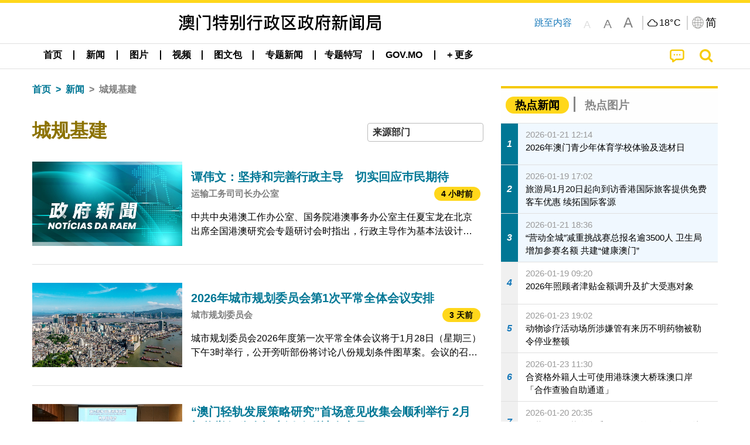

--- FILE ---
content_type: text/css
request_url: https://www.gcs.gov.mo/news/wicket/resource/org.wicketstuff.kendo.ui.theme.Initializer/kendo.default.min-ver-229577793AFC69CCAA05C10B1733DC60.css
body_size: 24220
content:
/**
 * Copyright 2022 Progress Software Corporation and/or one of its subsidiaries or affiliates. All rights reserved.
 *
 * Licensed under the Apache License, Version 2.0 (the "License");
 * you may not use this file except in compliance with the License.
 * You may obtain a copy of the License at
 *
 *     http://www.apache.org/licenses/LICENSE-2.0
 *
 * Unless required by applicable law or agreed to in writing, software
 * distributed under the License is distributed on an "AS IS" BASIS,
 * WITHOUT WARRANTIES OR CONDITIONS OF ANY KIND, either express or implied.
 * See the License for the specific language governing permissions and
 * limitations under the License.
 */
.k-theme-test-class,.ktb-theme-id-default{opacity:0}.ktb-var-accent{color:#f35800}.ktb-var-base{color:#e9e9e9}.ktb-var-background{color:#fff}.ktb-var-border-radius{border-radius:4px}.ktb-var-normal-background{color:#fff}.ktb-var-normal-gradient{background-image:url(textures/highlight.png);background-image:none,linear-gradient(to bottom,rgba(255,255,255,.25) 0,rgba(255,255,255,0) 100%)}.ktb-var-normal-text-color{color:#2e2e2e}.ktb-var-hover-background{color:#bcb4b0}.ktb-var-hover-gradient{background-image:url(textures/highlight.png);background-image:none,linear-gradient(to bottom,rgba(255,255,255,.25) 0,rgba(255,255,255,0) 100%)}.ktb-var-hover-text-color{color:#2e2e2e}.ktb-var-selected-background{color:#f35800}.ktb-var-selected-gradient{background-image:url(textures/highlight.png);background-image:none,linear-gradient(to bottom,rgba(255,255,255,.15) 0,rgba(255,255,255,0) 100%)}.ktb-var-selected-text-color{color:#fff}.ktb-var-is-dark-theme{opacity:0}.ktb-var-primary{color:#f35800}.ktb-var-secondary{color:#666}.ktb-var-tertiary{color:#a0a700}.ktb-var-error{color:#db4240}.ktb-var-warning{color:#ffc000}.ktb-var-success{color:#37b400}.ktb-var-info{color:#06c}.ktb-var-dark{color:#404040}.ktb-var-light{color:#ebebeb}.ktb-var-inverse{color:#404040}.ktb-var-series-a{color:#ff6800}.ktb-var-series-b{color:#a0a700}.ktb-var-series-c{color:#ff8d00}.ktb-var-series-d{color:#678900}.ktb-var-series-e{color:#ffb53c}.ktb-var-series-f{color:#396000}.k-grid-norecords-template{background-color:#fff;border:1px solid #d5d5d5}.k-button-solid-base{border-color:#bbb;color:#2e2e2e;background-color:#e9e9e9;background-image:linear-gradient(rgba(255,255,255,.1),rgba(255,255,255,0))}.k-button-solid-base.k-hover,.k-button-solid-base:hover{border-color:#a3a3a3;color:#2e2e2e;background-color:#d2d2d2}.k-button-solid-base.k-focus,.k-button-solid-base:focus{border-color:#f35800;box-shadow:0 0 4px 0 rgba(243,88,0,.75)}.k-button-solid-base.k-active,.k-button-solid-base.k-selected,.k-button-solid-base:active{border-color:#aa3e00;color:#fff;background-color:#db4f00}.k-button-solid-base.k-active .k-button-solid-base.k-selected:hover{color:#fff;border-color:#d5570f;background-color:#da4f00}.k-button-solid-primary{border-color:#d5570f;color:#fff;background-color:#f35800;background-image:linear-gradient(rgba(255,255,255,.1),rgba(255,255,255,0))}.k-button-solid-primary.k-hover,.k-button-solid-primary:hover{border-color:#d5570f;color:#fff;background-color:#da4f00;background-image:linear-gradient(rgba(255,255,255,.1),rgba(255,255,255,0))}.k-button-solid-primary.k-focus,.k-button-solid-primary:focus{border-color:#cf4b00;box-shadow:0 0 4px 0 #f35800}.k-button-solid-primary.k-active,.k-button-solid-primary.k-selected,.k-button-solid-primary:active{border-color:#e95400;color:#fff;background-color:#e95400}.k-button-solid-primary.k-active .k-button-solid-primary.k-selected:hover{color:#fff;border-color:#d5570f;background-color:#da4f00}.k-button-solid-primary.k-disabled{border-color:#d5570f}.k-button-solid-secondary{border-color:#525252;color:#fff;background-color:#666;background-image:linear-gradient(rgba(255,255,255,.1),rgba(255,255,255,0))}.k-button-solid-secondary.k-hover,.k-button-solid-secondary:hover{border-color:#474747;background-color:#5c5c5c}.k-button-solid-secondary.k-focus,.k-button-solid-secondary:focus{box-shadow:0 0 4px 0 rgba(82,82,82,.75)}.k-button-solid-secondary.k-active,.k-button-solid-secondary.k-selected,.k-button-solid-secondary:active{border-color:#3d3d3d;background-color:#525252}.k-button-solid-tertiary{border-color:#808600;color:#fff;background-color:#a0a700;background-image:linear-gradient(rgba(255,255,255,.1),rgba(255,255,255,0))}.k-button-solid-tertiary.k-hover,.k-button-solid-tertiary:hover{border-color:#707500;background-color:#909600}.k-button-solid-tertiary.k-focus,.k-button-solid-tertiary:focus{box-shadow:0 0 4px 0 rgba(128,134,0,.75)}.k-button-solid-tertiary.k-active,.k-button-solid-tertiary.k-selected,.k-button-solid-tertiary:active{border-color:#606400;background-color:#808600}.k-button-solid-info{border-color:#0052a3;color:#fff;background-color:#06c;background-image:linear-gradient(rgba(255,255,255,.1),rgba(255,255,255,0))}.k-button-solid-info.k-hover,.k-button-solid-info:hover{border-color:#00478f;background-color:#005cb8}.k-button-solid-info.k-focus,.k-button-solid-info:focus{box-shadow:0 0 4px 0 rgba(0,82,163,.75)}.k-button-solid-info.k-active,.k-button-solid-info.k-selected,.k-button-solid-info:active{border-color:#003d7a;background-color:#0052a3}.k-button-solid-success{border-color:#2c9000;color:#fff;background-color:#37b400;background-image:linear-gradient(rgba(255,255,255,.1),rgba(255,255,255,0))}.k-button-solid-success.k-hover,.k-button-solid-success:hover{border-color:#277e00;background-color:#32a200}.k-button-solid-success.k-focus,.k-button-solid-success:focus{box-shadow:0 0 4px 0 rgba(44,144,0,.75)}.k-button-solid-success.k-active,.k-button-solid-success.k-selected,.k-button-solid-success:active{border-color:#216c00;background-color:#2c9000}.k-button-solid-warning{border-color:#cc9a00;color:#000;background-color:#ffc000;background-image:linear-gradient(rgba(255,255,255,.1),rgba(255,255,255,0))}.k-button-solid-warning.k-hover,.k-button-solid-warning:hover{border-color:#b38600;background-color:#e6ad00}.k-button-solid-warning.k-focus,.k-button-solid-warning:focus{box-shadow:0 0 4px 0 rgba(204,154,0,.75)}.k-button-solid-warning.k-active,.k-button-solid-warning.k-selected,.k-button-solid-warning:active{border-color:#997300;background-color:#cc9a00}.k-button-solid-error{border-color:#af3533;color:#fff;background-color:#db4240;background-image:linear-gradient(rgba(255,255,255,.1),rgba(255,255,255,0))}.k-button-solid-error.k-hover,.k-button-solid-error:hover{border-color:#992e2d;background-color:#c53b3a}.k-button-solid-error.k-focus,.k-button-solid-error:focus{box-shadow:0 0 4px 0 rgba(175,53,51,.75)}.k-button-solid-error.k-active,.k-button-solid-error.k-selected,.k-button-solid-error:active{border-color:#832826;background-color:#af3533}.k-button-solid-dark{border-color:#333;color:#fff;background-color:#404040;background-image:linear-gradient(rgba(255,255,255,.1),rgba(255,255,255,0))}.k-button-solid-dark.k-hover,.k-button-solid-dark:hover{border-color:#2d2d2d;background-color:#3a3a3a}.k-button-solid-dark.k-focus,.k-button-solid-dark:focus{box-shadow:0 0 4px 0 rgba(51,51,51,.75)}.k-button-solid-dark.k-active,.k-button-solid-dark.k-selected,.k-button-solid-dark:active{border-color:#262626;background-color:#333}.k-button-solid-light{border-color:#bcbcbc;color:#000;background-color:#ebebeb;background-image:linear-gradient(rgba(255,255,255,.1),rgba(255,255,255,0))}.k-button-solid-light.k-hover,.k-button-solid-light:hover{border-color:#a5a5a5;background-color:#d4d4d4}.k-button-solid-light.k-focus,.k-button-solid-light:focus{box-shadow:0 0 4px 0 rgba(188,188,188,.75)}.k-button-solid-light.k-active,.k-button-solid-light.k-selected,.k-button-solid-light:active{border-color:#8d8d8d;background-color:#bcbcbc}.k-button-solid-inverse{border-color:#333;color:#fff;background-color:#404040;background-image:linear-gradient(rgba(255,255,255,.1),rgba(255,255,255,0))}.k-button-solid-inverse.k-hover,.k-button-solid-inverse:hover{border-color:#2d2d2d;background-color:#3a3a3a}.k-button-solid-inverse.k-focus,.k-button-solid-inverse:focus{box-shadow:0 0 4px 0 rgba(51,51,51,.75)}.k-button-solid-inverse.k-active,.k-button-solid-inverse.k-selected,.k-button-solid-inverse:active{border-color:#262626;background-color:#333}.k-button-outline-base{border-color:currentColor;color:#2e2e2e;background-color:transparent}.k-button-outline-base.k-hover,.k-button-outline-base:hover{border-color:#2e2e2e;color:#fff;background-color:#2e2e2e;background-image:none}.k-button-outline-base.k-focus,.k-button-outline-base:focus{border-color:currentColor;box-shadow:0 0 4px 0 rgba(46,46,46,.75)}.k-button-outline-base.k-active,.k-button-outline-base.k-selected,.k-button-outline-base:active{border-color:#2e2e2e;color:#fff;background-color:#2e2e2e}.k-button-outline-primary{border-color:currentColor;color:#f35800;background-color:transparent}.k-button-outline-primary.k-hover,.k-button-outline-primary:hover{border-color:#f35800;color:#fff;background-color:#f35800;background-image:none}.k-button-outline-primary.k-focus,.k-button-outline-primary:focus{border-color:currentColor;box-shadow:0 0 4px 0 rgba(243,88,0,.75)}.k-button-outline-primary.k-active,.k-button-outline-primary.k-selected,.k-button-outline-primary:active{border-color:#f35800;color:#fff;background-color:#f35800}.k-button-outline-secondary{border-color:currentColor;color:#666;background-color:transparent}.k-button-outline-secondary.k-hover,.k-button-outline-secondary:hover{border-color:#666;color:#fff;background-color:#666;background-image:none}.k-button-outline-secondary.k-focus,.k-button-outline-secondary:focus{border-color:currentColor;box-shadow:0 0 4px 0 rgba(102,102,102,.75)}.k-button-outline-secondary.k-active,.k-button-outline-secondary.k-selected,.k-button-outline-secondary:active{border-color:#666;color:#fff;background-color:#666}.k-button-outline-tertiary{border-color:currentColor;color:#a0a700;background-color:transparent}.k-button-outline-tertiary.k-hover,.k-button-outline-tertiary:hover{border-color:#a0a700;color:#fff;background-color:#a0a700;background-image:none}.k-button-outline-tertiary.k-focus,.k-button-outline-tertiary:focus{border-color:currentColor;box-shadow:0 0 4px 0 rgba(160,167,0,.75)}.k-button-outline-tertiary.k-active,.k-button-outline-tertiary.k-selected,.k-button-outline-tertiary:active{border-color:#a0a700;color:#fff;background-color:#a0a700}.k-button-outline-info{border-color:currentColor;color:#06c;background-color:transparent}.k-button-outline-info.k-hover,.k-button-outline-info:hover{border-color:#06c;color:#fff;background-color:#06c;background-image:none}.k-button-outline-info.k-focus,.k-button-outline-info:focus{border-color:currentColor;box-shadow:0 0 4px 0 rgba(0,102,204,.75)}.k-button-outline-info.k-active,.k-button-outline-info.k-selected,.k-button-outline-info:active{border-color:#06c;color:#fff;background-color:#06c}.k-button-outline-success{border-color:currentColor;color:#37b400;background-color:transparent}.k-button-outline-success.k-hover,.k-button-outline-success:hover{border-color:#37b400;color:#fff;background-color:#37b400;background-image:none}.k-button-outline-success.k-focus,.k-button-outline-success:focus{border-color:currentColor;box-shadow:0 0 4px 0 rgba(55,180,0,.75)}.k-button-outline-success.k-active,.k-button-outline-success.k-selected,.k-button-outline-success:active{border-color:#37b400;color:#fff;background-color:#37b400}.k-button-outline-warning{border-color:currentColor;color:#ffc000;background-color:transparent}.k-button-outline-warning.k-hover,.k-button-outline-warning:hover{border-color:#ffc000;color:#000;background-color:#ffc000;background-image:none}.k-button-outline-warning.k-focus,.k-button-outline-warning:focus{border-color:currentColor;box-shadow:0 0 4px 0 rgba(255,192,0,.75)}.k-button-outline-warning.k-active,.k-button-outline-warning.k-selected,.k-button-outline-warning:active{border-color:#ffc000;color:#000;background-color:#ffc000}.k-button-outline-error{border-color:currentColor;color:#db4240;background-color:transparent}.k-button-outline-error.k-hover,.k-button-outline-error:hover{border-color:#db4240;color:#fff;background-color:#db4240;background-image:none}.k-button-outline-error.k-focus,.k-button-outline-error:focus{border-color:currentColor;box-shadow:0 0 4px 0 rgba(219,66,64,.75)}.k-button-outline-error.k-active,.k-button-outline-error.k-selected,.k-button-outline-error:active{border-color:#db4240;color:#fff;background-color:#db4240}.k-button-outline-dark{border-color:currentColor;color:#404040;background-color:transparent}.k-button-outline-dark.k-hover,.k-button-outline-dark:hover{border-color:#404040;color:#fff;background-color:#404040;background-image:none}.k-button-outline-dark.k-focus,.k-button-outline-dark:focus{border-color:currentColor;box-shadow:0 0 4px 0 rgba(64,64,64,.75)}.k-button-outline-dark.k-active,.k-button-outline-dark.k-selected,.k-button-outline-dark:active{border-color:#404040;color:#fff;background-color:#404040}.k-button-outline-light{border-color:currentColor;color:#ebebeb;background-color:transparent}.k-button-outline-light.k-hover,.k-button-outline-light:hover{border-color:#ebebeb;color:#000;background-color:#ebebeb;background-image:none}.k-button-outline-light.k-focus,.k-button-outline-light:focus{border-color:currentColor;box-shadow:0 0 4px 0 rgba(235,235,235,.75)}.k-button-outline-light.k-active,.k-button-outline-light.k-selected,.k-button-outline-light:active{border-color:#ebebeb;color:#000;background-color:#ebebeb}.k-button-outline-inverse{border-color:currentColor;color:#404040;background-color:transparent}.k-button-outline-inverse.k-hover,.k-button-outline-inverse:hover{border-color:#404040;color:#fff;background-color:#404040;background-image:none}.k-button-outline-inverse.k-focus,.k-button-outline-inverse:focus{border-color:currentColor;box-shadow:0 0 4px 0 rgba(64,64,64,.75)}.k-button-outline-inverse.k-active,.k-button-outline-inverse.k-selected,.k-button-outline-inverse:active{border-color:#404040;color:#fff;background-color:#404040}.k-button-link-base{color:#2e2e2e}.k-button-link-base.k-hover,.k-button-link-base:hover{color:#252525}.k-button-link-base.k-focus,.k-button-link-base:focus{box-shadow:0 0 4px 0 rgba(46,46,46,.75)}.k-button-link-base.k-active,.k-button-link-base.k-selected,.k-button-link-base:active{color:#252525}.k-button-link-primary{color:#f35800}.k-button-link-primary.k-hover,.k-button-link-primary:hover{color:#c24600}.k-button-link-primary.k-focus,.k-button-link-primary:focus{box-shadow:0 0 4px 0 rgba(243,88,0,.75)}.k-button-link-primary.k-active,.k-button-link-primary.k-selected,.k-button-link-primary:active{color:#c24600}.k-button-link-secondary{color:#666}.k-button-link-secondary.k-hover,.k-button-link-secondary:hover{color:#525252}.k-button-link-secondary.k-focus,.k-button-link-secondary:focus{box-shadow:0 0 4px 0 rgba(102,102,102,.75)}.k-button-link-secondary.k-active,.k-button-link-secondary.k-selected,.k-button-link-secondary:active{color:#525252}.k-button-link-tertiary{color:#a0a700}.k-button-link-tertiary.k-hover,.k-button-link-tertiary:hover{color:#808600}.k-button-link-tertiary.k-focus,.k-button-link-tertiary:focus{box-shadow:0 0 4px 0 rgba(160,167,0,.75)}.k-button-link-tertiary.k-active,.k-button-link-tertiary.k-selected,.k-button-link-tertiary:active{color:#808600}.k-button-link-info{color:#06c}.k-button-link-info.k-hover,.k-button-link-info:hover{color:#0052a3}.k-button-link-info.k-focus,.k-button-link-info:focus{box-shadow:0 0 4px 0 rgba(0,102,204,.75)}.k-button-link-info.k-active,.k-button-link-info.k-selected,.k-button-link-info:active{color:#0052a3}.k-button-link-success{color:#37b400}.k-button-link-success.k-hover,.k-button-link-success:hover{color:#2c9000}.k-button-link-success.k-focus,.k-button-link-success:focus{box-shadow:0 0 4px 0 rgba(55,180,0,.75)}.k-button-link-success.k-active,.k-button-link-success.k-selected,.k-button-link-success:active{color:#2c9000}.k-button-link-warning{color:#ffc000}.k-button-link-warning.k-hover,.k-button-link-warning:hover{color:#cc9a00}.k-button-link-warning.k-focus,.k-button-link-warning:focus{box-shadow:0 0 4px 0 rgba(255,192,0,.75)}.k-button-link-warning.k-active,.k-button-link-warning.k-selected,.k-button-link-warning:active{color:#cc9a00}.k-button-link-error{color:#db4240}.k-button-link-error.k-hover,.k-button-link-error:hover{color:#af3533}.k-button-link-error.k-focus,.k-button-link-error:focus{box-shadow:0 0 4px 0 rgba(219,66,64,.75)}.k-button-link-error.k-active,.k-button-link-error.k-selected,.k-button-link-error:active{color:#af3533}.k-button-link-dark{color:#404040}.k-button-link-dark.k-hover,.k-button-link-dark:hover{color:#333}.k-button-link-dark.k-focus,.k-button-link-dark:focus{box-shadow:0 0 4px 0 rgba(64,64,64,.75)}.k-button-link-dark.k-active,.k-button-link-dark.k-selected,.k-button-link-dark:active{color:#333}.k-button-link-light{color:#ebebeb}.k-button-link-light.k-hover,.k-button-link-light:hover{color:#bcbcbc}.k-button-link-light.k-focus,.k-button-link-light:focus{box-shadow:0 0 4px 0 rgba(235,235,235,.75)}.k-button-link-light.k-active,.k-button-link-light.k-selected,.k-button-link-light:active{color:#bcbcbc}.k-button-link-inverse{color:#404040}.k-button-link-inverse.k-hover,.k-button-link-inverse:hover{color:#333}.k-button-link-inverse.k-focus,.k-button-link-inverse:focus{box-shadow:0 0 4px 0 rgba(64,64,64,.75)}.k-button-link-inverse.k-active,.k-button-link-inverse.k-selected,.k-button-link-inverse:active{color:#333}.k-button-flat-primary,.k-button-flat-primary.k-active,.k-button-flat-primary.k-hover{color:#f35800}.k-button-flat-secondary,.k-button-flat-secondary.k-active,.k-button-flat-secondary.k-hover{color:#666}.k-button-flat-tertiary,.k-button-flat-tertiary.k-active,.k-button-flat-tertiary.k-hover{color:#a0a700}.k-button-flat-info,.k-button-flat-info.k-active,.k-button-flat-info.k-hover{color:#06c}.k-button-flat-success,.k-button-flat-success.k-active,.k-button-flat-success.k-hover{color:#37b400}.k-button-flat-warning,.k-button-flat-warning.k-active,.k-button-flat-warning.k-hover{color:#ffc000}.k-button-flat-error,.k-button-flat-error.k-active,.k-button-flat-error.k-hover{color:#db4240}.k-button-flat-dark,.k-button-flat-dark.k-active,.k-button-flat-dark.k-hover{color:#404040}.k-button-flat-light,.k-button-flat-light.k-active,.k-button-flat-light.k-hover{color:#ebebeb}.k-button-flat-inverse,.k-button-flat-inverse.k-active,.k-button-flat-inverse.k-hover{color:#404040}.k-widget.k-button-group{background:0 0}.k-split-button:focus{box-shadow:0 0 4px 0 rgba(243,88,0,.75);border-color:#f35800}.k-split-button:focus .k-button{box-shadow:none;border-color:inherit}.k-rtl .k-button-group .k-button{border-radius:0}.k-rtl .k-button-group .k-button:first-child,.k-rtl .k-button-group .k-group-start{border-top-right-radius:4px;border-bottom-right-radius:4px}.k-rtl .k-button-group .k-button:last-child,.k-rtl .k-button-group .k-group-end{border-top-left-radius:4px;border-bottom-left-radius:4px}.k-rtl .k-button-group .k-button:first-child:last-child,.k-rtl .k-button-group .k-group-start.k-group-end{border-radius:4px}.k-rtl .k-split-button .k-button{border-radius:0}.k-rtl .k-split-button .k-button:first-child{border-top-right-radius:4px;border-bottom-right-radius:4px}.k-rtl .k-split-button .k-button:last-child{border-top-left-radius:4px;border-bottom-left-radius:4px}.k-input,.k-widget.k-input{border-color:#bbb;color:#2e2e2e;background-color:#fff}.k-input.k-hover,.k-input:hover,.k-widget.k-input.k-hover,.k-widget.k-input:hover{border-color:#a3a3a3;color:#2e2e2e;background-color:#fff}.k-input.k-focus,.k-input:focus,.k-widget.k-input.k-focus,.k-widget.k-input:focus{border-color:#bdbdbd;color:#2e2e2e;background-color:#fff;box-shadow:0 0 3px 0 rgba(0,0,0,.3)}.k-input:focus-within,.k-widget.k-input:focus-within{border-color:#bdbdbd;color:#2e2e2e;background-color:#fff;box-shadow:0 0 3px 0 rgba(0,0,0,.3)}.k-input.k-invalid,.k-widget.k-input.k-invalid{border-color:#db4240}.k-input.k-invalid .k-input-validation-icon,.k-widget.k-input.k-invalid .k-input-validation-icon{color:#db4240}.k-picker,.k-widget.k-picker{border-color:#bbb;color:#2e2e2e;background-color:#e9e9e9;background-image:linear-gradient(rgba(255,255,255,.1),rgba(255,255,255,0))}.k-picker.k-hover,.k-picker:hover,.k-widget.k-picker.k-hover,.k-widget.k-picker:hover{border-color:#a3a3a3;color:#2e2e2e;background-color:#d2d2d2}.k-picker.k-focus,.k-picker:focus,.k-widget.k-picker.k-focus,.k-widget.k-picker:focus{border-color:#f35800;box-shadow:0 0 4px 0 rgba(243,88,0,.75)}.k-picker:focus-within,.k-widget.k-picker:focus-within{border-color:#f35800;box-shadow:0 0 4px 0 rgba(243,88,0,.75)}.k-picker.k-invalid,.k-widget.k-picker.k-invalid{border-color:#db4240}.k-picker.k-invalid .k-input-validation-icon,.k-widget.k-picker.k-invalid .k-input-validation-icon{color:#db4240}.k-input-inner::placeholder{color:rgba(46,46,46,.5);opacity:1;user-select:none}.k-input-inner:-ms-input-placeholder{color:rgba(46,46,46,.5)}.k-menu:not(.k-context-menu){color:#313131;background-color:#eae8e8}.k-menu:not(.k-context-menu)>.k-item{color:#f35800}.k-menu:not(.k-context-menu)>.k-item.k-hover,.k-menu:not(.k-context-menu)>.k-item:hover{border-color:#b6b6b6;color:#2e2e2e;background-color:#bcb4b0}.k-menu:not(.k-context-menu)>.k-item.k-active,.k-menu:not(.k-context-menu)>.k-item:active{color:#2e2e2e}.k-menu:not(.k-context-menu)>.k-item.k-focus,.k-menu:not(.k-context-menu)>.k-item:focus{box-shadow:0 0 3px 0 rgba(0,0,0,.3)}.k-menu-group,.k-menu.k-context-menu{border-color:#d5d5d5;color:#eae8e8;background-color:#eae8e8}.k-menu-group .k-item>.k-link.k-hover,.k-menu-group .k-item>.k-link:hover,.k-menu.k-context-menu .k-item>.k-link.k-hover,.k-menu.k-context-menu .k-item>.k-link:hover{color:#2e2e2e;background-color:#bcb4b0}.k-menu-group .k-item>.k-link.k-selected,.k-menu-group .k-item>.k-link:active,.k-menu.k-context-menu .k-item>.k-link.k-selected,.k-menu.k-context-menu .k-item>.k-link:active{color:#2e2e2e;background-color:#bcb4b0}.k-menu-group .k-item>.k-link.k-focus,.k-menu-group .k-item>.k-link:focus,.k-menu.k-context-menu .k-item>.k-link.k-focus,.k-menu.k-context-menu .k-item>.k-link:focus{box-shadow:0 0 3px 0 rgba(0,0,0,.3)}.k-menu-group .k-item.k-focus,.k-menu-group .k-item:focus,.k-menu.k-context-menu .k-item.k-focus,.k-menu.k-context-menu .k-item:focus{box-shadow:0 0 3px 0 rgba(0,0,0,.3)}.k-menu-group .k-separator,.k-menu.k-context-menu .k-separator{border-color:#d5d5d5}.k-menu-horizontal .k-link{border-color:#d5d5d5}.k-dropdowngrid-popup{border-color:#d5d5d5;color:#2e2e2e;background-color:#fff}.k-data-table,.k-table{border-color:#d5d5d5;color:#2e2e2e;background-color:#fff}.k-table-group-sticky-header,.k-table-header,.k-table-thead{border-color:#d5d5d5;color:#313131;background-color:#eae8e8}.k-table-footer,.k-table-tfoot{border-color:#d5d5d5;color:#313131;background-color:#eae8e8}.k-table-group-row{border-color:#d5d5d5;color:#313131;background-color:#eae8e8}.k-table-group-td>span{color:#fff;background-color:#2e2e2e}.k-table-alt-row{background-color:#f1f1f1}.k-table-list .k-table-row.k-hover,.k-table-list .k-table-row:hover,.k-table-tbody .k-table-row.k-hover,.k-table-tbody .k-table-row:hover{border-color:#d5d5d5;color:#2e2e2e;background-color:#bcb4b0}.k-table-list .k-table-row.k-selected,.k-table-tbody .k-table-row.k-selected{border-color:#d5d5d5;color:#fff;background-color:#f35800}.k-avatar-solid.k-avatar-solid-primary{border-color:#f35800;color:#fff;background-color:#f35800}.k-avatar-solid.k-avatar-solid-secondary{border-color:#666;color:#fff;background-color:#666}.k-avatar-solid.k-avatar-solid-tertiary{border-color:#a0a700;color:#fff;background-color:#a0a700}.k-avatar-solid.k-avatar-solid-info{border-color:#06c;color:#fff;background-color:#06c}.k-avatar-solid.k-avatar-solid-success{border-color:#37b400;color:#fff;background-color:#37b400}.k-avatar-solid.k-avatar-solid-warning{border-color:#ffc000;color:#000;background-color:#ffc000}.k-avatar-solid.k-avatar-solid-error{border-color:#db4240;color:#fff;background-color:#db4240}.k-avatar-solid.k-avatar-solid-dark{border-color:#404040;color:#fff;background-color:#404040}.k-avatar-solid.k-avatar-solid-light{border-color:#ebebeb;color:#000;background-color:#ebebeb}.k-avatar-solid.k-avatar-solid-inverse{border-color:#404040;color:#fff;background-color:#404040}.k-avatar-outline{border-color:currentColor}.k-avatar-outline.k-avatar-outline-primary{color:#f35800}.k-avatar-outline.k-avatar-outline-secondary{color:#666}.k-avatar-outline.k-avatar-outline-tertiary{color:#a0a700}.k-avatar-outline.k-avatar-outline-info{color:#06c}.k-avatar-outline.k-avatar-outline-success{color:#37b400}.k-avatar-outline.k-avatar-outline-warning{color:#ffc000}.k-avatar-outline.k-avatar-outline-error{color:#db4240}.k-avatar-outline.k-avatar-outline-dark{color:#404040}.k-avatar-outline.k-avatar-outline-light{color:#ebebeb}.k-avatar-outline.k-avatar-outline-inverse{color:#404040}.k-card{border-color:#d5d5d5;color:#2e2e2e;background-color:#fff}.k-card .k-card-callout{border-color:#d5d5d5;background-color:#fff}.k-card .k-card-actions{border-color:#d5d5d5}.k-card.k-focus,.k-card.k-state-focus,.k-card:focus{border-color:rgba(0,0,0,.15);box-shadow:0 3px 4px 0 rgba(0,0,0,.06)}.k-card-header{border-color:#d5d5d5;color:#313131;background-color:#eae8e8}.k-card-footer{border-color:#d5d5d5;color:#313131;background-color:#eae8e8}.k-card-separator{border-color:#d5d5d5}.k-card.k-card-primary,.k-card.k-state-primary{border-color:#f9ac80;color:#7a2c00;background-color:#fbcdb3}.k-card.k-card-info,.k-card.k-state-info{border-color:#80b3e6;color:#036;background-color:#b3d1f0}.k-card.k-card-success,.k-card.k-state-success{border-color:#9bda80;color:#1c5a00;background-color:#c3e9b3}.k-card.k-card-warning,.k-card.k-state-warning{border-color:#ffe080;color:#806000;background-color:#ffecb3}.k-card.k-card-error,.k-card.k-state-error{border-color:#eda1a0;color:#6e2120;background-color:#f4c6c6}.k-card.k-focus .k-card-callout,.k-card.k-state-focus .k-card-callout,.k-card:focus .k-card-callout{border-color:rgba(0,0,0,.15)}.k-card.k-focus .k-card-callout.k-callout-n,.k-card.k-state-focus .k-card-callout.k-callout-n,.k-card:focus .k-card-callout.k-callout-n{box-shadow:1px -1px 4px 0 rgba(0,0,0,.06)}.k-card.k-focus .k-card-callout.k-callout-e,.k-card.k-state-focus .k-card-callout.k-callout-e,.k-card:focus .k-card-callout.k-callout-e{box-shadow:2px -1px 4px 0 rgba(0,0,0,.06)}.k-card.k-focus .k-card-callout.k-callout-s,.k-card.k-state-focus .k-card-callout.k-callout-s,.k-card:focus .k-card-callout.k-callout-s{box-shadow:2px -2px 4px 0 rgba(0,0,0,.06)}.k-card.k-focus .k-card-callout.k-callout-w,.k-card.k-state-focus .k-card-callout.k-callout-w,.k-card:focus .k-card-callout.k-callout-w{box-shadow:2px -1px 4px 0 rgba(0,0,0,.06)}.k-tilelayout,.k-widget.k-tilelayout{background-color:#f5f5f5}.k-tilelayout-item.k-focus,.k-tilelayout-item.k-state-focus,.k-tilelayout-item.k-state-focused,.k-tilelayout-item:focus{box-shadow:0 0 4px 2px rgba(0,0,0,.3)}.k-layout-item-hint{border-color:#d5d5d5;background-color:rgba(255,255,255,.2)}.k-chat{border-color:#d5d5d5;color:#2e2e2e;background-color:#fff}.k-chat .k-timestamp{text-transform:uppercase;opacity:.7}.k-chat .k-author{font-weight:700}.k-chat .k-bubble{border-color:#e9e9e9;color:#2e2e2e;background-color:#e9e9e9;transition:box-shadow .2s ease-in-out;order:-1}.k-chat .k-alt .k-bubble{border-color:#f35800;color:#fff;background-color:#f35800}.k-chat .k-quick-reply{border-color:#f35800;color:#f35800;background-color:transparent}.k-chat .k-quick-reply:hover{border-color:#f35800;color:#fff;background-color:#f35800}.k-chat .k-message-box{border-color:inherit;color:#2e2e2e;background-color:#fff}.k-chat .k-toolbar-box{border-color:inherit;color:#2e2e2e;background-color:#eae8e8}.k-chat .k-toolbar-box .k-scroll-button{background-color:#fff;box-shadow:0 0 20px 5px #fff}.k-chat .k-toolbar-box .k-scroll-button:hover{background-color:#fff}.k-calendar{border-color:#d5d5d5;color:#2e2e2e;background-color:#fff}.k-calendar>.k-header{border-color:#d5d5d5;color:#313131;background-color:#eae8e8;background-image:url(textures/highlight.png);background-image:none,linear-gradient(to bottom,rgba(255,255,255,.25) 0,rgba(255,255,255,0) 100%)}.k-calendar>.k-header .k-button{color:inherit}.k-calendar th{border-color:#d5d5d5;color:#2e2e2e;background-color:#f5f5f5}.k-calendar .k-alt{border-color:#d5d5d5;color:#2e2e2e;background-color:#f5f5f5}.k-calendar .k-weekend{background-color:transparent}.k-calendar .k-other-month{color:#c3c3c3;background-color:transparent}.k-calendar .k-out-of-range{pointer-events:none;visibility:hidden}.k-calendar .k-today .k-link{color:#f35800;box-shadow:inset 0 0 0 1px #f35800}.k-calendar td.k-hover .k-link,.k-calendar td.k-state-hover .k-link{border-color:#a3a3a3;color:#2e2e2e;background-color:#d2d2d2;background-image:url(textures/highlight.png);background-image:none,linear-gradient(to bottom,rgba(255,255,255,.25) 0,rgba(255,255,255,0) 100%)}.k-calendar td.k-selected .k-link,.k-calendar td.k-state-selected .k-link{border-color:#f85a00;color:#fff;background-color:#f35800;background-image:url(textures/highlight.png);background-image:none,linear-gradient(to bottom,rgba(255,255,255,.15) 0,rgba(255,255,255,0) 100%)}.k-calendar td.k-focus .k-link,.k-calendar td.k-state-focused .k-link{box-shadow:inset 0 0 4px 0 rgba(243,88,0,.75)}.k-calendar .k-calendar-header .k-nav-today,.k-calendar .k-footer .k-nav-today{color:#f35800}.k-calendar .k-calendar-header .k-nav-today:focus,.k-calendar .k-calendar-header .k-nav-today:hover,.k-calendar .k-footer .k-nav-today:focus,.k-calendar .k-footer .k-nav-today:hover{color:#df5100}.k-calendar-range{border-color:#d5d5d5;color:#2e2e2e;background-color:#fff}.k-calendar-range th{color:inherit;background-color:transparent;text-transform:uppercase}.k-calendar-range td.k-hover .k-link,.k-calendar-range td.k-state-hover .k-link{border-color:#a3a3a3;color:#2e2e2e;background-color:#d2d2d2}.k-calendar-range td.k-selected .k-link,.k-calendar-range td.k-state-selected .k-link{border-color:#f85a00;color:#fff;background-color:#f35800}.k-calendar-range td.k-focus .k-link,.k-calendar-range td.k-state-focused .k-link{box-shadow:inset 0 0 4px 0 rgba(243,88,0,.75)}.k-calendar-range td.k-range-end,.k-calendar-range td.k-range-mid,.k-calendar-range td.k-range-start{background-image:linear-gradient(transparent 1px,rgba(243,88,0,.3) 1px,rgba(243,88,0,.3) calc(100% - 1px),transparent calc(100% - 1px))}.k-edge .k-calendar-range td.k-range-end,.k-edge .k-calendar-range td.k-range-mid,.k-edge .k-calendar-range td.k-range-start,.k-ie .k-calendar-range td.k-range-end,.k-ie .k-calendar-range td.k-range-mid,.k-ie .k-calendar-range td.k-range-start{background-image:none;background-color:rgba(243,88,0,.3)}.k-calendar-range td.k-range-split-start::after{background-image:linear-gradient(to left,rgba(243,88,0,.3),transparent)}.k-calendar-range td.k-range-split-end::after{background-image:linear-gradient(to right,rgba(243,88,0,.3),transparent)}.k-calendar-range .k-footer .k-nav-today{color:#f35800;background:0 0}.k-pdf-viewer .k-toolbar .k-icon,.k-pdf-viewer .k-toolbar .k-pager-input{color:#2e2e2e}.k-pdf-viewer .k-canvas{background-color:#fff}.k-pdf-viewer .k-page{border-color:#d5d5d5;color:#2e2e2e;background-color:#fff;box-shadow:0 0 15px #d5d5d5}.k-pdf-viewer .k-search-highlight{background-color:#4d4d4d}div.k-scrollview,kendo-scrollview.k-scrollview-wrap{border-color:#d5d5d5;color:#2e2e2e;background-color:#fff;-webkit-tap-highlight-color:transparent}div.k-scrollview.k-scrollview-dark .k-scrollview-nav,div.k-scrollview.k-scrollview-dark .k-scrollview-pageable,kendo-scrollview.k-scrollview-wrap.k-scrollview-dark .k-scrollview-nav,kendo-scrollview.k-scrollview-wrap.k-scrollview-dark .k-scrollview-pageable{background-color:rgba(0,0,0,.2)}div.k-scrollview.k-scrollview-dark .k-scrollview-next,div.k-scrollview.k-scrollview-dark .k-scrollview-prev,kendo-scrollview.k-scrollview-wrap.k-scrollview-dark .k-scrollview-next,kendo-scrollview.k-scrollview-wrap.k-scrollview-dark .k-scrollview-prev{color:rgba(0,0,0,.2)}div.k-scrollview.k-scrollview-light .k-scrollview-nav,div.k-scrollview.k-scrollview-light .k-scrollview-pageable,kendo-scrollview.k-scrollview-wrap.k-scrollview-light .k-scrollview-nav,kendo-scrollview.k-scrollview-wrap.k-scrollview-light .k-scrollview-pageable{background-color:rgba(255,255,255,.2)}.k-widget.k-scrollview .k-scrollview-wrap.k-focus,.k-widget.k-scrollview .k-scrollview-wrap.k-hover,.k-widget.k-scrollview .k-scrollview-wrap.k-state-focused,.k-widget.k-scrollview .k-scrollview-wrap.k-state-hovered,.k-widget.k-scrollview .k-scrollview-wrap:focus,.k-widget.k-scrollview .k-scrollview-wrap:hover,kendo-scrollview.k-scrollview-wrap .k-scrollview.k-focus,kendo-scrollview.k-scrollview-wrap .k-scrollview.k-hover,kendo-scrollview.k-scrollview-wrap .k-scrollview.k-state-focused,kendo-scrollview.k-scrollview-wrap .k-scrollview.k-state-hovered,kendo-scrollview.k-scrollview-wrap .k-scrollview:focus,kendo-scrollview.k-scrollview-wrap .k-scrollview:hover{outline:0}.k-widget.k-scrollview .k-scrollview-wrap.k-focus~.k-scrollview-elements .k-scrollview-nav,.k-widget.k-scrollview .k-scrollview-wrap.k-focus~.k-scrollview-elements .k-scrollview-pageable,.k-widget.k-scrollview .k-scrollview-wrap.k-hover~.k-scrollview-elements .k-scrollview-nav,.k-widget.k-scrollview .k-scrollview-wrap.k-hover~.k-scrollview-elements .k-scrollview-pageable,.k-widget.k-scrollview .k-scrollview-wrap.k-state-focused~.k-scrollview-elements .k-scrollview-nav,.k-widget.k-scrollview .k-scrollview-wrap.k-state-focused~.k-scrollview-elements .k-scrollview-pageable,.k-widget.k-scrollview .k-scrollview-wrap.k-state-hovered~.k-scrollview-elements .k-scrollview-nav,.k-widget.k-scrollview .k-scrollview-wrap.k-state-hovered~.k-scrollview-elements .k-scrollview-pageable,.k-widget.k-scrollview .k-scrollview-wrap:focus~.k-scrollview-elements .k-scrollview-nav,.k-widget.k-scrollview .k-scrollview-wrap:focus~.k-scrollview-elements .k-scrollview-pageable,.k-widget.k-scrollview .k-scrollview-wrap:hover~.k-scrollview-elements .k-scrollview-nav,.k-widget.k-scrollview .k-scrollview-wrap:hover~.k-scrollview-elements .k-scrollview-pageable,kendo-scrollview.k-scrollview-wrap .k-scrollview.k-focus~.k-scrollview-elements .k-scrollview-nav,kendo-scrollview.k-scrollview-wrap .k-scrollview.k-focus~.k-scrollview-elements .k-scrollview-pageable,kendo-scrollview.k-scrollview-wrap .k-scrollview.k-hover~.k-scrollview-elements .k-scrollview-nav,kendo-scrollview.k-scrollview-wrap .k-scrollview.k-hover~.k-scrollview-elements .k-scrollview-pageable,kendo-scrollview.k-scrollview-wrap .k-scrollview.k-state-focused~.k-scrollview-elements .k-scrollview-nav,kendo-scrollview.k-scrollview-wrap .k-scrollview.k-state-focused~.k-scrollview-elements .k-scrollview-pageable,kendo-scrollview.k-scrollview-wrap .k-scrollview.k-state-hovered~.k-scrollview-elements .k-scrollview-nav,kendo-scrollview.k-scrollview-wrap .k-scrollview.k-state-hovered~.k-scrollview-elements .k-scrollview-pageable,kendo-scrollview.k-scrollview-wrap .k-scrollview:focus~.k-scrollview-elements .k-scrollview-nav,kendo-scrollview.k-scrollview-wrap .k-scrollview:focus~.k-scrollview-elements .k-scrollview-pageable,kendo-scrollview.k-scrollview-wrap .k-scrollview:hover~.k-scrollview-elements .k-scrollview-nav,kendo-scrollview.k-scrollview-wrap .k-scrollview:hover~.k-scrollview-elements .k-scrollview-pageable{opacity:1}.k-scrollview-next,.k-scrollview-prev{color:#fff;background-color:rgba(0,0,0,0);text-shadow:rgba(0,0,0,.3) 0 0 15px;opacity:.7;outline-width:0;-webkit-tap-highlight-color:transparent}.k-scrollview-next.k-focus,.k-scrollview-next.k-state-focused,.k-scrollview-next:focus,.k-scrollview-prev.k-focus,.k-scrollview-prev.k-state-focused,.k-scrollview-prev:focus{color:#fff;opacity:1}.k-scrollview-next.k-focus .k-icon::before,.k-scrollview-next.k-state-focused .k-icon::before,.k-scrollview-next:focus .k-icon::before,.k-scrollview-prev.k-focus .k-icon::before,.k-scrollview-prev.k-state-focused .k-icon::before,.k-scrollview-prev:focus .k-icon::before{box-shadow:0 0 0 2px rgba(0,0,0,.13);background-color:transparent}.k-scrollview-next.k-hover,.k-scrollview-next.k-state-hovered,.k-scrollview-next:hover,.k-scrollview-prev.k-hover,.k-scrollview-prev.k-state-hovered,.k-scrollview-prev:hover{color:#fff;opacity:1}.k-scrollview-next.k-hover .k-icon::before,.k-scrollview-next.k-state-hovered .k-icon::before,.k-scrollview-next:hover .k-icon::before,.k-scrollview-prev.k-hover .k-icon::before,.k-scrollview-prev.k-state-hovered .k-icon::before,.k-scrollview-prev:hover .k-icon::before{background-color:transparent}.k-scrollview .k-scrollview-nav,kendo-scrollview.k-scrollview-wrap .k-scrollview-pageable{opacity:.7}.k-scrollview .k-scrollview-nav.k-focus,.k-scrollview .k-scrollview-nav.k-hover,.k-scrollview .k-scrollview-nav.k-state-focused,.k-scrollview .k-scrollview-nav.k-state-hovered,.k-scrollview .k-scrollview-nav:focus,.k-scrollview .k-scrollview-nav:focus-within,.k-scrollview .k-scrollview-nav:hover,kendo-scrollview.k-scrollview-wrap .k-scrollview-pageable.k-focus,kendo-scrollview.k-scrollview-wrap .k-scrollview-pageable.k-hover,kendo-scrollview.k-scrollview-wrap .k-scrollview-pageable.k-state-focused,kendo-scrollview.k-scrollview-wrap .k-scrollview-pageable.k-state-hovered,kendo-scrollview.k-scrollview-wrap .k-scrollview-pageable:focus,kendo-scrollview.k-scrollview-wrap .k-scrollview-pageable:focus-within,kendo-scrollview.k-scrollview-wrap .k-scrollview-pageable:hover{opacity:1;background-color:transparent}.k-scrollview .k-scrollview-nav>.k-link,kendo-scrollview.k-scrollview-wrap .k-scrollview-pageable>.k-button{background:#e9e9e9;border:#bbb;background-clip:padding-box}.k-scrollview .k-scrollview-nav>.k-link.k-primary,kendo-scrollview.k-scrollview-wrap .k-scrollview-pageable>.k-button.k-primary{background:#f35800;border:#d5570f}.k-scrollview .k-scrollview-nav>.k-link.k-focus,.k-scrollview .k-scrollview-nav>.k-link.k-hover,.k-scrollview .k-scrollview-nav>.k-link.k-state-focused,.k-scrollview .k-scrollview-nav>.k-link.k-state-hovered,.k-scrollview .k-scrollview-nav>.k-link:focus,.k-scrollview .k-scrollview-nav>.k-link:hover,kendo-scrollview.k-scrollview-wrap .k-scrollview-pageable>.k-button.k-focus,kendo-scrollview.k-scrollview-wrap .k-scrollview-pageable>.k-button.k-hover,kendo-scrollview.k-scrollview-wrap .k-scrollview-pageable>.k-button.k-state-focused,kendo-scrollview.k-scrollview-wrap .k-scrollview-pageable>.k-button.k-state-hovered,kendo-scrollview.k-scrollview-wrap .k-scrollview-pageable>.k-button:focus,kendo-scrollview.k-scrollview-wrap .k-scrollview-pageable>.k-button:hover{box-shadow:0 0 0 2px rgba(0,0,0,.13)}.k-switch-thumb{background-clip:border-box}.k-switch-on .k-switch-track{border-color:#bbb;color:#f35800;background-color:#fff}.k-switch-on .k-switch-thumb{border-color:#d5570f;color:#f35800;background-color:#f35800;background-image:url(textures/highlight.png);background-image:none,linear-gradient(to bottom,rgba(255,255,255,.25) 0,rgba(255,255,255,0) 100%)}.k-switch-on.k-focus,.k-switch-on.k-state-focused,.k-switch-on:focus{box-shadow:0 0 3px 1px rgba(0,0,0,.3)}.k-switch-on.k-focus .k-switch-track,.k-switch-on.k-state-focused .k-switch-track,.k-switch-on:focus .k-switch-track{border-color:#959595;color:#f35800;background-color:#fff}.k-switch-on.k-focus .k-switch-thumb,.k-switch-on.k-state-focused .k-switch-thumb,.k-switch-on:focus .k-switch-thumb{border-color:#d5570f;color:#f35800;background-color:#f35800;background-image:url(textures/highlight.png);background-image:none,linear-gradient(to bottom,rgba(255,255,255,.25) 0,rgba(255,255,255,0) 100%)}.k-switch-on.k-hover .k-switch-track,.k-switch-on.k-state-hover .k-switch-track,.k-switch-on:hover .k-switch-track{border-color:#959595;color:#f35800;background-color:#fff}.k-switch-on.k-hover .k-switch-thumb,.k-switch-on.k-state-hover .k-switch-thumb,.k-switch-on:hover .k-switch-thumb{border-color:#d5570f;color:#f35800;background-color:#f35800;background-image:url(textures/highlight.png);background-image:none,linear-gradient(to bottom,rgba(255,255,255,.4) 0,rgba(255,255,255,0) 100%)}.k-switch-on .k-switch-label-off{color:transparent}.k-switch-off .k-switch-track{border-color:#bbb;color:#2e2e2e;background-color:#fff}.k-switch-off .k-switch-thumb{border-color:#bbb;color:#2e2e2e;background-color:#e9e9e9;background-image:url(textures/highlight.png);background-image:none,linear-gradient(to bottom,rgba(255,255,255,.1),rgba(255,255,255,0))}.k-switch-off.k-focus,.k-switch-off.k-state-focused,.k-switch-off:focus{box-shadow:0 0 3px 1px rgba(0,0,0,.3)}.k-switch-off.k-focus .k-switch-track,.k-switch-off.k-state-focused .k-switch-track,.k-switch-off:focus .k-switch-track{border-color:#959595;color:#2e2e2e;background-color:#fff}.k-switch-off.k-focus .k-switch-thumb,.k-switch-off.k-state-focused .k-switch-thumb,.k-switch-off:focus .k-switch-thumb{border-color:#959595;color:#2e2e2e;background-color:#e9e9e9;background-image:url(textures/highlight.png);background-image:none,linear-gradient(to bottom,rgba(255,255,255,.4) 0,rgba(255,255,255,0) 100%)}.k-switch-off.k-hover .k-switch-track,.k-switch-off.k-state-hover .k-switch-track,.k-switch-off:hover .k-switch-track{border-color:#959595;color:#2e2e2e;background-color:#fff}.k-switch-off.k-hover .k-switch-thumb,.k-switch-off.k-state-hover .k-switch-thumb,.k-switch-off:hover .k-switch-thumb{border-color:#959595;color:#2e2e2e;background-color:#d2d2d2;background-image:url(textures/highlight.png);background-image:none,linear-gradient(to bottom,rgba(255,255,255,.4) 0,rgba(255,255,255,0) 100%)}.k-switch-off .k-switch-label-on{color:transparent}.k-switch{background-color:transparent;box-shadow:none}.k-switch.k-focus .k-switch-track,.k-switch.k-state-focused .k-switch-track,.k-switch:focus .k-switch-track{outline:0}.k-switch.k-disabled,.k-switch.k-state-disabled{cursor:default}.k-switch[aria-readonly=true]{pointer-events:none}.k-pane-wrapper .k-pane>.k-view>.k-content{background-image:url(textures/highlight.png);background-image:none,linear-gradient(to bottom,rgba(255,255,255,.25) 0,rgba(255,255,255,0) 100%);background-position:50% 50%;background-color:#eae8e8}.k-pane-wrapper .k-pane .k-grid-mobile .k-column-active+th.k-header{border-left-color:#2e2e2e}.k-pane-wrapper .k-pane .k-grid-mobile .k-sorted .k-i-sort-asc-sm,.k-pane-wrapper .k-pane .k-grid-mobile .k-sorted .k-i-sort-desc-sm,.k-pane-wrapper .k-pane .k-grid-mobile .k-sorted .k-sort-order{color:#f35800}.k-pane-wrapper .k-pane .k-grid-mobile .k-grid-filter.k-active,.k-pane-wrapper .k-pane .k-grid-mobile .k-grid-filter.k-state-active,.k-pane-wrapper .k-pane .k-grid-mobile .k-header-column-menu.k-active,.k-pane-wrapper .k-pane .k-grid-mobile .k-header-column-menu.k-state-active{color:#fff;background-color:#f35800}.k-pane-wrapper .k-pane .k-grid-mobile .k-resize-handle-inner::before{background-color:#fff}.k-pane-wrapper .k-pane .k-scheduler-mobile .k-nav-current{color:#f35800}.k-pane-wrapper .k-pane .k-scheduler-mobile .k-mobile-scheduler-agendadate,.k-pane-wrapper .k-pane .k-scheduler-mobile .k-scheduler-groupcolumn,.k-pane-wrapper .k-pane .k-scheduler-mobile .k-scheduler-header,.k-pane-wrapper .k-pane .k-scheduler-mobile .k-scheduler-times{color:inherit}.k-pane-wrapper .k-pane .k-scheduler-mobile .k-mobile-scheduler-agendaweekday,.k-pane-wrapper .k-pane .k-scheduler-mobile .k-time-period{color:#bababa}.k-pane-wrapper .k-pane .k-scheduler-mobile .k-scheduler-datecolumn,.k-pane-wrapper .k-pane .k-scheduler-mobile .k-scheduler-group-cell,.k-pane-wrapper .k-pane .k-scheduler-mobile .k-scheduler-groupcolumn,.k-pane-wrapper .k-pane .k-scheduler-mobile .k-scheduler-header,.k-pane-wrapper .k-pane .k-scheduler-mobile .k-scheduler-header-all-day,.k-pane-wrapper .k-pane .k-scheduler-mobile .k-scheduler-header-wrap,.k-pane-wrapper .k-pane .k-scheduler-mobile .k-scheduler-times{background-color:#eae8e8}.k-pane-wrapper .k-pane .k-scheduler-mobile .k-other-month{background-color:#f3f3f3}.k-pane-wrapper .k-pane .k-grid-column-menu .k-header,.k-pane-wrapper .k-pane .k-grid-edit-form .k-header,.k-pane-wrapper .k-pane .k-grid-filter-menu .k-header,.k-pane-wrapper .k-pane .k-scheduler-edit-form .k-header{background-color:#f35800}.k-pane-wrapper .k-pane .k-grid-column-menu .k-header,.k-pane-wrapper .k-pane .k-grid-column-menu .k-header .k-link,.k-pane-wrapper .k-pane .k-grid-edit-form .k-header,.k-pane-wrapper .k-pane .k-grid-edit-form .k-header .k-link,.k-pane-wrapper .k-pane .k-grid-filter-menu .k-header,.k-pane-wrapper .k-pane .k-grid-filter-menu .k-header .k-link,.k-pane-wrapper .k-pane .k-scheduler-edit-form .k-header,.k-pane-wrapper .k-pane .k-scheduler-edit-form .k-header .k-link{color:#fff}.k-pane-wrapper .k-pane .k-grid-column-menu .k-item,.k-pane-wrapper .k-pane .k-grid-column-menu .k-link,.k-pane-wrapper .k-pane .k-grid-edit-form .k-item,.k-pane-wrapper .k-pane .k-grid-edit-form .k-link,.k-pane-wrapper .k-pane .k-grid-filter-menu .k-item,.k-pane-wrapper .k-pane .k-grid-filter-menu .k-link,.k-pane-wrapper .k-pane .k-scheduler-edit-form .k-item,.k-pane-wrapper .k-pane .k-scheduler-edit-form .k-link{color:#2e2e2e}.k-pane-wrapper .k-pane .k-grid-column-menu .k-clear,.k-pane-wrapper .k-pane .k-grid-column-menu .k-scheduler-delete,.k-pane-wrapper .k-pane .k-grid-column-menu .k-scheduler-resetSeries,.k-pane-wrapper .k-pane .k-grid-column-menu .k-select-all,.k-pane-wrapper .k-pane .k-grid-edit-form .k-clear,.k-pane-wrapper .k-pane .k-grid-edit-form .k-scheduler-delete,.k-pane-wrapper .k-pane .k-grid-edit-form .k-scheduler-resetSeries,.k-pane-wrapper .k-pane .k-grid-edit-form .k-select-all,.k-pane-wrapper .k-pane .k-grid-filter-menu .k-clear,.k-pane-wrapper .k-pane .k-grid-filter-menu .k-scheduler-delete,.k-pane-wrapper .k-pane .k-grid-filter-menu .k-scheduler-resetSeries,.k-pane-wrapper .k-pane .k-grid-filter-menu .k-select-all,.k-pane-wrapper .k-pane .k-scheduler-edit-form .k-clear,.k-pane-wrapper .k-pane .k-scheduler-edit-form .k-scheduler-delete,.k-pane-wrapper .k-pane .k-scheduler-edit-form .k-scheduler-resetSeries,.k-pane-wrapper .k-pane .k-scheduler-edit-form .k-select-all{color:#f35800}.k-pane-wrapper .k-pane .k-column-menu .k-listgroup-item.k-selected,.k-pane-wrapper .k-pane .k-column-menu .k-listgroup-item.k-state-selected{color:#f35800;background:0 0}.k-pane-wrapper .k-pane .k-column-menu .k-listgroup-item.k-selected .k-link,.k-pane-wrapper .k-pane .k-column-menu .k-listgroup-item.k-state-selected .k-link{color:inherit}.k-filter .k-filter-preview-field{color:#f35800}.k-filter .k-filter-preview-operator{color:rgba(46,46,46,.6)}.k-filter .k-filter-item::before,.k-filter .k-filter-lines .k-filter-item:last-child>.k-filter-toolbar::after,.k-filter .k-filter-toolbar::before{background-color:#d5d5d5}.k-drawer{border-color:#d5d5d5;color:#2e2e2e;background-color:#fff}.k-drawer-wrapper{scrollbar-color:rgba(156,156,156,.7) #dedede}.k-drawer-wrapper::-webkit-scrollbar-track{background:#dedede}.k-drawer-wrapper::-webkit-scrollbar-thumb{background:rgba(156,156,156,.7)}.k-drawer-wrapper::-webkit-scrollbar-thumb:hover{background:#9c9c9c}.k-drawer-item.k-hover,.k-drawer-item.k-state-hover,.k-drawer-item:hover{color:#2e2e2e;background-color:#bcb4b0;background-image:url(textures/highlight.png);background-image:none,linear-gradient(to bottom,rgba(255,255,255,.25) 0,rgba(255,255,255,0) 100%)}.k-drawer-item.k-focus,.k-drawer-item.k-state-focused,.k-drawer-item:focus{background-color:#fff;box-shadow:inset 0 0 3px 1px #aeaeae}.k-drawer-item.k-focus.k-hover,.k-drawer-item.k-focus.k-state-hover,.k-drawer-item.k-focus:hover,.k-drawer-item.k-state-focused.k-hover,.k-drawer-item.k-state-focused.k-state-hover,.k-drawer-item.k-state-focused:hover,.k-drawer-item:focus.k-hover,.k-drawer-item:focus.k-state-hover,.k-drawer-item:focus:hover{color:#2e2e2e;background-color:#bcb4b0}.k-drawer-item.k-selected,.k-drawer-item.k-state-selected{color:#fff;background-color:#f35800}.k-drawer-item.k-selected.k-hover,.k-drawer-item.k-selected.k-state-hover,.k-drawer-item.k-selected:hover,.k-drawer-item.k-state-selected.k-hover,.k-drawer-item.k-state-selected.k-state-hover,.k-drawer-item.k-state-selected:hover{color:#fff;background-color:#da4f00}.k-drawer-separator{background-color:#d5d5d5}.k-rating.k-widget{background-color:transparent}.k-rating.k-focus,.k-rating.k-state-focused,.k-rating:focus{box-shadow:none}.k-rating.k-focus .k-rating-item>.k-icon,.k-rating.k-state-focused .k-rating-item>.k-icon,.k-rating:focus .k-rating-item>.k-icon{text-shadow:0 2px 3.6px rgba(0,0,0,.1)}.k-rating.k-focus .k-rating-item.k-selected>.k-icon,.k-rating.k-focus .k-rating-item.k-state-selected>.k-icon,.k-rating.k-state-focused .k-rating-item.k-selected>.k-icon,.k-rating.k-state-focused .k-rating-item.k-state-selected>.k-icon,.k-rating:focus .k-rating-item.k-selected>.k-icon,.k-rating:focus .k-rating-item.k-state-selected>.k-icon{text-shadow:0 2px 3.6px rgba(243,88,0,.5)}.k-rating-item{color:#d5d5d5}.k-rating-item.k-selected,.k-rating-item.k-state-selected{color:#f35800;background:0 0;box-shadow:none}.k-rating-item.k-selected.k-focus,.k-rating-item.k-selected.k-state-focused,.k-rating-item.k-selected:focus,.k-rating-item.k-state-selected.k-focus,.k-rating-item.k-state-selected.k-state-focused,.k-rating-item.k-state-selected:focus{color:#f35800}.k-rating-item.k-hover,.k-rating-item.k-state-hover,.k-rating-item:hover{color:#f35800;cursor:pointer;background:0 0;box-shadow:none}.k-rating-item.k-hover.k-selected,.k-rating-item.k-hover.k-state-selected,.k-rating-item.k-state-hover.k-selected,.k-rating-item.k-state-hover.k-state-selected,.k-rating-item:hover.k-selected,.k-rating-item:hover.k-state-selected{box-shadow:none}.k-rating-item.k-focus,.k-rating-item.k-state-focused,.k-rating-item:focus{background:0 0;box-shadow:none}.k-rating-item.k-focus.k-selected,.k-rating-item.k-focus.k-state-selected,.k-rating-item.k-state-focused.k-selected,.k-rating-item.k-state-focused.k-state-selected,.k-rating-item:focus.k-selected,.k-rating-item:focus.k-state-selected{box-shadow:none}.k-timeline .k-timeline-flag{background-color:#f35800;color:#fff}.k-timeline .k-timeline-circle{background-color:#f35800}.k-timeline .k-timeline-card .k-card-header{background-color:#fff;color:#2e2e2e}.k-timeline .k-timeline-card .k-card-body{scrollbar-color:#d5d5d5 #fff}.k-timeline .k-timeline-card .k-card-body::-webkit-scrollbar-track{background:#fff}.k-timeline .k-timeline-card .k-card-body::-webkit-scrollbar-thumb{background:#d5d5d5}.k-timeline .k-timeline-card .k-card-body::-webkit-scrollbar-thumb:hover{background:#a3a3a3}.k-timeline .k-timeline-date{color:#2e2e2e}.k-timeline .k-timeline-arrow.k-button:not(.k-button-flat):not(.k-bare):not(.k-button-outline):not(.k-overflow-button).k-disabled,.k-timeline .k-timeline-arrow.k-button:not(.k-button-flat):not(.k-bare):not(.k-button-outline):not(.k-overflow-button).k-state-disabled{opacity:1;color:#c3c3c3;background-color:#e9e9e9;border-color:#c5c5c5}.k-timeline-horizontal .k-timeline-track-wrap::after,.k-timeline-vertical::after{background-color:#e9e9e9;border-color:#bbb}.k-timeline-horizontal .k-timeline-flag::after{background-color:#f35800}.k-timeline-track-item.k-focus .k-timeline-circle,.k-timeline-track-item.k-state-focus .k-timeline-circle{box-shadow:0 3px 4px 0 rgba(0,0,0,.06)}.k-breadcrumb.k-focus,.k-breadcrumb.k-state-focused,.k-breadcrumb:focus{box-shadow:0 0 3px 0 rgba(0,0,0,.3)}.k-breadcrumb .k-breadcrumb-link{border-color:transparent;color:#f35800;background-color:transparent}.k-breadcrumb .k-breadcrumb-link.k-hover,.k-breadcrumb .k-breadcrumb-link.k-state-hover,.k-breadcrumb .k-breadcrumb-link:hover{border-color:transparent;color:#df5100;background-color:rgba(0,0,0,.08)}.k-breadcrumb .k-breadcrumb-link.k-focus,.k-breadcrumb .k-breadcrumb-link.k-state-focused,.k-breadcrumb .k-breadcrumb-link:focus{border-color:false;color:#f35800;background-color:false;box-shadow:inset 0 0 0 2px rgba(0,0,0,.12)}.k-breadcrumb .k-breadcrumb-root-link{border-color:false;color:#2e2e2e;background-color:false}.k-breadcrumb .k-breadcrumb-root-link.k-hover,.k-breadcrumb .k-breadcrumb-root-link.k-state-hover,.k-breadcrumb .k-breadcrumb-root-link:hover{border-color:false;color:false;background-color:rgba(0,0,0,.08)}.k-breadcrumb .k-breadcrumb-root-link.k-focus,.k-breadcrumb .k-breadcrumb-root-link.k-state-focused,.k-breadcrumb .k-breadcrumb-root-link:focus{border-color:false;color:false;background-color:false;box-shadow:inset 0 0 0 2px rgba(0,0,0,.12)}.k-breadcrumb .k-breadcrumb-delimiter-icon,.k-breadcrumb .k-breadcrumb-root-link{color:inherit}.k-listgroup{border-radius:4px;border-color:#d5d5d5;color:#2e2e2e;background-color:#fff}.k-listgroup-flush{border-radius:0}.k-listbox .k-list-scroller{border-color:#d5d5d5;color:#2e2e2e;background-color:#fff}.k-listbox .k-drop-hint{border-top-color:#f35800}.k-list{border-color:#2e2e2e;color:#2e2e2e;background-color:#fff}.k-list-group-sticky-header{border-color:#2e2e2e;color:#2e2e2e;background-color:#fff}.k-list-item.k-hover,.k-list-item:hover{color:#2e2e2e;background-color:#bcb4b0}.k-list-item.k-focus,.k-list-item:focus{box-shadow:inset 0 0 3px 1px #aeaeae}.k-list-item.k-selected{color:#fff;background-color:#f35800}.k-list-item.k-selected.k-hover,.k-list-item.k-selected:hover{color:#fff;background-color:#e05100}.k-list-group-item{border-color:#2e2e2e;color:#2e2e2e;background-color:#fff}.k-list-item-group-label{color:#fff;background-color:#2e2e2e}.k-slider{color:#2e2e2e}.k-slider .k-slider-track{border-color:#d5d5d5;background-color:#ebebeb}.k-slider .k-slider-selection{background-color:#f35800}.k-slider .k-draghandle{border-color:#d5d5d5;background-color:#fff}.k-slider .k-draghandle:hover{border-color:#b6b6b6;background-color:#bcb4b0}.k-slider .k-draghandle.k-pressed,.k-slider .k-draghandle:active{border-color:#d64d00;background-color:#d64d00}.k-slider .k-draghandle.k-focus,.k-slider .k-draghandle.k-state-focused,.k-slider .k-draghandle:focus{box-shadow:0 0 3px 0 rgba(0,0,0,.3)}.k-slider.k-focus .k-draghandle,.k-slider.k-state-focused .k-draghandle{box-shadow:0 0 3px 0 rgba(0,0,0,.3)}.k-slider-horizontal .k-tick{background-image:url([data-uri])}.k-slider-vertical .k-tick{background-image:url([data-uri])}.k-messagebox-primary{border-color:#fddecc;color:#7e2e00;background-color:#fcd0b8}.k-messagebox-secondary{border-color:#e0e0e0;color:#353535;background-color:#d4d4d4}.k-messagebox-tertiary{border-color:#ecedcc;color:#535700;background-color:#e4e6b8}.k-messagebox-info{border-color:#cce0f5;color:#00356a;background-color:#b8d4f1}.k-messagebox-success{border-color:#d7f0cc;color:#1d5e00;background-color:#c7eab8}.k-messagebox-warning{border-color:#fff2cc;color:#856400;background-color:#ffedb8}.k-messagebox-error{border-color:#f8d9d9;color:#722221;background-color:#f5caca}.k-messagebox-dark{border-color:#d9d9d9;color:#212121;background-color:#cacaca}.k-messagebox-light{border-color:#fbfbfb;color:#7a7a7a;background-color:#f9f9f9}.k-messagebox-inverse{border-color:#d9d9d9;color:#212121;background-color:#cacaca}.k-badge-solid-primary{border-color:#f35800;color:#fff;background-color:#f35800}.k-badge-solid-secondary{border-color:#666;color:#fff;background-color:#666}.k-badge-solid-tertiary{border-color:#a0a700;color:#fff;background-color:#a0a700}.k-badge-solid-info{border-color:#06c;color:#fff;background-color:#06c}.k-badge-solid-success{border-color:#37b400;color:#fff;background-color:#37b400}.k-badge-solid-warning{border-color:#ffc000;color:#000;background-color:#ffc000}.k-badge-solid-error{border-color:#db4240;color:#fff;background-color:#db4240}.k-badge-solid-dark{border-color:#404040;color:#fff;background-color:#404040}.k-badge-solid-light{border-color:#ebebeb;color:#000;background-color:#ebebeb}.k-badge-solid-inverse{border-color:#404040;color:#fff;background-color:#404040}.k-badge-outline{border-color:currentColor;background-color:#fff}.k-badge-outline-primary{color:#f35800}.k-badge-outline-secondary{color:#666}.k-badge-outline-tertiary{color:#a0a700}.k-badge-outline-info{color:#06c}.k-badge-outline-success{color:#37b400}.k-badge-outline-warning{color:#ffc000}.k-badge-outline-error{color:#db4240}.k-badge-outline-dark{color:#404040}.k-badge-outline-light{color:#ebebeb}.k-badge-outline-inverse{color:#404040}.k-badge-border-cutout{box-shadow:0 0 0 2px #fff}.k-checkbox{border-radius:4px;border-color:#c5c5c5;color:#f35800;background-color:#fff}.k-checkbox:checked::before{border-radius:4px}.k-checkbox.k-invalid,.k-checkbox.k-state-invalid{border-color:#c5c5c5}.k-checkbox:hover{border-color:#c5c5c5;color:#f35800;background-color:#fff}.k-checkbox:focus{box-shadow:0 0 3px 0 #f35800;border-color:#f35800}.k-checkbox.k-state-indeterminate,.k-checkbox:indeterminate{border-color:#c5c5c5;color:#f35800;background-color:#fff}.k-checkbox:checked{border-color:#c5c5c5;color:#f35800;background-color:#fff}.k-checkbox:checked:focus{box-shadow:0 0 3px 0 #f35800;border-color:#f35800}.k-radio{border-color:#c5c5c5;color:#f35800;background-color:#fff;border-radius:50%}.k-radio::before{border-radius:50%}.k-radio:hover{border-color:#c5c5c5;color:#f35800;background-color:#fff}.k-radio:focus{box-shadow:0 0 3px 0 #f35800;border-color:#c5c5c5}.k-radio:checked{border-color:#c5c5c5;color:#f35800;background-color:#fff}.k-radio:checked:focus{box-shadow:0 0 3px 0 #f35800;border-color:#c5c5c5}.k-filemanager{border-color:false;color:false;background-color:false}.k-filemanager-toolbar{border-color:#d5d5d5;color:false;background-color:false}.k-filemanager-navigation{border-color:#d5d5d5;color:false;background-color:false}.k-filemanager-breadcrumb{border-color:#d5d5d5;color:false;background-color:#e9e9e9}.k-filemanager .k-dropzone-hovered{border-color:false;color:inherit;background-color:inherit}.k-filemanager-listview{border-color:false;color:false;background-color:false}.k-filemanager-listview .k-item{border-color:false;color:false;background-color:false}.k-filemanager-listview .k-item.k-selected .k-icon,.k-filemanager-listview .k-item.k-state-selected .k-icon{border-color:false;color:#fff;background-color:false}.k-filemanager-listview .k-item .k-icon{border-color:false;color:#9b9b9b;background-color:false}.k-filemanager-grid{border-color:false;color:false;background-color:false}.k-filemanager-preview{border-color:#d5d5d5;color:false;background-color:false}.k-filemanager-preview .k-file-preview-wrapper .k-icon{border-color:false;color:#9b9b9b;background-color:false}.k-filemanager-preview .k-file-size{color:inherit}.k-filemanager-drag-hint{border-color:false;color:#fff;background-color:#f35800}.k-filemanager-drag-hint .k-icon{border-color:false;color:#fff;background-color:false}.k-toolbar{border-color:#d5d5d5;color:#2e2e2e;background-color:#eae8e8;background-image:linear-gradient("rgba(255,255,255,.25) 0, rgba(255,255,255,0) 100%")}.k-toolbar .k-toolbar-item.k-focus,.k-toolbar .k-toolbar-item:focus{box-shadow:0 0 4px 0 rgba(243,88,0,.75);text-decoration:none;outline:0}.k-window{border-radius:4px;border-color:#d5d5d5;color:#2e2e2e;background-color:#fff;box-shadow:1px 1px 7px 1px rgba(0,0,0,.12)}.k-window.k-focus,.k-window.k-state-focused{border-color:#d5d5d5;box-shadow:1px 1px 7px 1px rgba(0,0,0,.25)}.k-window-titlebar{border-top-left-radius:4px;border-top-right-radius:4px;border-color:#c5c5c5;color:#313131;background-color:#eae8e8;background-image:linear-gradient(rgba(255,255,255,.25),rgba(255,255,255,0))}.k-window-action{border-radius:4px}.k-window-content{border-bottom-right-radius:4px;border-bottom-left-radius:4px}.k-window-titleless .k-window-content{border-radius:4px}.k-dialog-buttongroup{border-bottom-right-radius:4px;border-bottom-left-radius:4px;border-color:#d5d5d5}.k-stepper{border-color:false;color:false;background-color:false}.k-stepper .k-step.k-step-hover .k-step-indicator,.k-stepper .k-step:hover .k-step-indicator{border-color:false;color:false;background-color:#e6e6e6}.k-stepper .k-step.k-step-disabled .k-step-indicator,.k-stepper .k-step:disabled .k-step-indicator{border-color:#d5d5d5;color:#828282;background-color:#fff}.k-stepper .k-step-indicator{border-color:#d5d5d5;color:#2e2e2e;background-color:#fff}.k-stepper .k-step-indicator::after{box-shadow:inset 0 0 0 2px #fff}.k-stepper .k-step-label:only-child{border-color:#d5d5d5;color:#2e2e2e;background-color:#fff}.k-stepper .k-step-done .k-step-indicator{border-color:#f35800;color:#fff;background-color:#f35800}.k-stepper .k-step-done.k-step-hover .k-step-indicator,.k-stepper .k-step-done:hover .k-step-indicator{border-color:false;color:false;background-color:#c04600}.k-stepper .k-step-done.k-step-disabled .k-step-indicator,.k-stepper .k-step-done:disabled .k-step-indicator{border-color:#f89b66;color:#fff;background-color:#f89b66}.k-stepper .k-step-current .k-step-indicator{border-color:#f35800;color:#fff;background-color:#f35800}.k-stepper .k-step-current.k-step-hover .k-step-indicator,.k-stepper .k-step-current:hover .k-step-indicator{border-color:false;color:false;background-color:#c04600}.k-stepper .k-step-current.k-step-disabled .k-step-indicator,.k-stepper .k-step-current:disabled .k-step-indicator{border-color:#f89b66;color:#fff;background-color:#f89b66}.k-stepper .k-step-label{color:#2e2e2e}.k-stepper .k-step-success .k-step-label .k-icon{color:#081b00}.k-stepper .k-step-error .k-step-label{color:#d8312f}.k-stepper .k-step-disabled .k-step-label{color:#c3c3c3}.k-stepper .k-step-focus .k-step-label:only-child,.k-stepper .k-step-link:focus .k-step-label:only-child{box-shadow:inset 0 0 0 2px #d5d5d5}.k-stepper .k-step-optional .k-step-label-optional{opacity:.35}.k-widget.k-form{background:0 0}.k-form-error{color:#db4240}.k-form-legend{border-color:#d5d5d5}.k-tooltip,.k-tooltip.k-popup,.k-tooltip.k-widget{border-radius:4px;border-color:#c5c5c5;color:#313131;background-color:#eae8e8;box-shadow:0 4px 6px rgba(0,0,0,.3)}.k-tooltip-primary{border-color:#f35800;color:#fff;background-color:#f35800}.k-tooltip-secondary{border-color:#666;color:#fff;background-color:#666}.k-tooltip-tertiary{border-color:#a0a700;color:#fff;background-color:#a0a700}.k-tooltip-info{border-color:#06c;color:#fff;background-color:#06c}.k-tooltip-success{border-color:#37b400;color:#fff;background-color:#37b400}.k-tooltip-warning{border-color:#ffc000;color:#000;background-color:#ffc000}.k-tooltip-error{border-color:#db4240;color:#fff;background-color:#db4240}.k-tooltip-dark{border-color:#404040;color:#fff;background-color:#404040}.k-tooltip-light{border-color:#ebebeb;color:#000;background-color:#ebebeb}.k-tooltip-inverse{border-color:#404040;color:#fff;background-color:#404040}.k-chart-tooltip{color:#fff}.k-chart-tooltip-inverse{color:#000}.k-treeview{background:0 0;color:#2e2e2e}.k-treeview .k-icon{background-color:transparent}.k-treeview-group{background:0 0!important}.k-treeview-leaf.k-hover,.k-treeview-leaf:hover{color:#2e2e2e;background-color:#bcb4b0;background-image:linear-gradient(rgba(255,255,255,.25) 0,rgba(255,255,255,0) 100%)}.k-treeview-leaf.k-focus,.k-treeview-leaf:focus{border-color:#bdbdbd;box-shadow:inset 0 0 3px 1px #aeaeae}.k-treeview-leaf.k-selected{color:#fff;background-color:#f35800;background-image:linear-gradient(rgba(255,255,255,.15) 0,rgba(255,255,255,0) 100%)}.k-treeview-leaf.k-selected.k-hover,.k-treeview-leaf.k-selected:hover{color:#fff;background-color:#e05100}.k-wizard-step.k-focus,.k-wizard-step.k-state-focused,.k-wizard-step:focus{outline-color:#656565}.k-ie .k-wizard-step.k-focus,.k-ie .k-wizard-step.k-state-focused,.k-ie .k-wizard-step:focus{box-shadow:inset 0 0 0 2px #d5d5d5;outline:0}.k-appbar{box-shadow:0 1px 1px rgba(0,0,0,.16)}.k-appbar.k-appbar-bottom{box-shadow:0 -1px 1px rgba(0,0,0,.16)}.k-appbar-primary{color:#fff;background-color:#f35800}.k-appbar-secondary{color:#fff;background-color:#666}.k-appbar-tertiary{color:#fff;background-color:#a0a700}.k-appbar-info{color:#fff;background-color:#06c}.k-appbar-success{color:#fff;background-color:#37b400}.k-appbar-warning{color:#000;background-color:#ffc000}.k-appbar-error{color:#fff;background-color:#db4240}.k-appbar-dark{color:#fff;background-color:#404040}.k-appbar-light{color:#000;background-color:#ebebeb}.k-appbar-inverse{color:#fff;background-color:#404040}.k-loader-primary .k-loader-segment::after{background-color:#f35800}.k-loader-secondary .k-loader-segment::after{background-color:#666}.k-loader-tertiary .k-loader-segment::after{background-color:#a0a700}.k-loader-info .k-loader-segment::after{background-color:#06c}.k-loader-success .k-loader-segment::after{background-color:#37b400}.k-loader-warning .k-loader-segment::after{background-color:#ffc000}.k-loader-error .k-loader-segment::after{background-color:#db4240}.k-loader-dark .k-loader-segment::after{background-color:#404040}.k-loader-light .k-loader-segment::after{background-color:#ebebeb}.k-loader-inverse .k-loader-segment::after{background-color:#404040}.k-task-delayed.k-task-milestone{border-color:transparent;background-image:repeating-linear-gradient(90deg,#fff,#fff 2px,#db4240 2px,#db4240 4px)}.k-task-delayed.k-task-summary{background-color:#e26866;border-color:#e26866}.k-task-delayed.k-task-summary .k-task-summary-complete{background-color:#db4240;border-color:#db4240}.k-task-delayed.k-task-summary.k-selected .k-task-summary-complete,.k-task-delayed.k-task-summary.k-state-selected .k-task-summary-complete{background-color:#f35800;border-color:#f35800}.k-task-delayed.k-task-single{background-color:#e26866;color:#fff}.k-task-delayed.k-task-single.k-selected,.k-task-delayed.k-task-single.k-state-selected{background-color:#ffd7c0;color:#000}.k-task-delayed .k-task-complete{background-color:#db4240}.k-task-delayed.k-selected .k-task-complete,.k-task-delayed.k-state-selected .k-task-complete{background-color:#ff8f50}.k-task-advanced.k-task-milestone{background-color:#37b400;border-color:transparent}.k-task-advanced.k-task-summary{background-color:#5fc333;border-color:#5fc333}.k-task-advanced.k-task-summary .k-task-summary-complete{background-color:#37b400;border-color:#37b400}.k-task-advanced.k-task-summary.k-selected .k-task-summary-complete,.k-task-advanced.k-task-summary.k-state-selected .k-task-summary-complete{background-color:#f35800;border-color:#f35800}.k-task-advanced.k-task-single{background-color:#5fc333;color:#fff}.k-task-advanced.k-task-single.k-selected,.k-task-advanced.k-task-single.k-state-selected{background-color:#ffd7c0;color:#000}.k-task-advanced .k-task-complete{background-color:#37b400}.k-task-advanced.k-selected .k-task-complete,.k-task-advanced.k-state-selected .k-task-complete{background-color:#ff8f50}.k-task-planned .k-task-moment{border-color:#f35800}.k-task-planned .k-task-duration{background-color:#f35800}.k-task-planned:hover .k-task-moment{background-color:#f35800}.k-task-offset{background-image:repeating-linear-gradient(135deg,#fff,#fff 2px,#db4240 2px,#db4240 4px)}.k-task-offset .k-resize-handle::after{background-color:#000}.k-task-offset:hover{background-image:repeating-linear-gradient(135deg,#fff,#fff 2px,#e26866 2px,#e26866 4px)}.k-task-offset .k-task-actions .k-link{color:#000}.k-task-offset-wrap .k-task-summary-complete:after,.k-task-offset-wrap .k-task-summary:after{border-right-color:transparent}.k-rtl .k-task-offset-wrap .k-task-summary-complete:after,.k-rtl .k-task-offset-wrap .k-task-summary:after{border-right-color:inherit}.k-rtl .k-task-offset-wrap .k-task-summary-complete:before,.k-rtl .k-task-offset-wrap .k-task-summary:before{border-left-color:transparent}.k-summary-wrap .k-task-offset:after{border-color:transparent;border-right-color:#db4240}.k-rtl .k-summary-wrap .k-task-offset:before{border-color:transparent;border-left-color:#db4240}.k-rtl .k-summary-wrap .k-task-offset:after{border-right-color:transparent}.k-pdf-export .k-task-offset{background-color:#db4240}.k-offset-tooltip-delayed{background-color:#db4240;color:#fff}.k-planned-tooltip{background-color:#f35800;color:#fff}.k-imageeditor{border-color:#d5d5d5;color:#2e2e2e;background-color:#fff}.k-imageeditor-content{border-color:false;color:false;background-color:#c6c6c6}.k-imageeditor-canvas{background:linear-gradient(45deg,rgba(0,0,0,.09) 25%,transparent 25%,transparent 75%,rgba(0,0,0,.09) 75%,rgba(0,0,0,.09) 0),linear-gradient(45deg,rgba(0,0,0,.09) 25%,transparent 25%,transparent 75%,rgba(0,0,0,.09) 75%,rgba(0,0,0,.09) 0),#fff;background-repeat:repeat,repeat;background-position:0 0,calc(10px / 2) calc(10px / 2);transform-origin:0 0 0;background-origin:padding-box,padding-box;background-clip:border-box,border-box;background-size:10px 10px,10px 10px;box-shadow:none;text-shadow:none;transition:none;transform:scaleX(1) scaleY(1) scaleZ(1)}.k-imageeditor-action-pane{border-color:#d5d5d5;color:false;background-color:#fff}.k-imageeditor-crop{border-color:#fff;color:false;background-color:false}.k-imageeditor-crop-overlay{background-color:rgba(0,0,0,.3)}.k-imageeditor-crop .k-resize-handle{border-color:#fff;color:false;background-color:false}.k-expander{border-color:#d5d5d5;color:#2e2e2e;background-color:#fff}.k-expander-header{color:#2e2e2e;background-color:#fff;outline:0}.k-expander-header.k-hover,.k-expander-header.k-state-hover,.k-expander-header:hover{background-color:#e6e6e6}.k-expander-header.k-focus,.k-expander-header.k-state-focused,.k-expander-header:focus{box-shadow:inset 0 0 0 2px rgba(0,0,0,.13)}.k-expander-title{color:#f35800}.k-expander-sub-title{opacity:.65}.k-fab{box-shadow:0 4px 5px rgba(0,0,0,.14),0 1px 10px rgba(0,0,0,.12),0 2px 4px rgba(0,0,0,.2)}.k-fab.k-fab-solid-primary{border-color:#f35800;color:#fff;background-color:#f35800}.k-fab.k-fab-solid-secondary{border-color:#666;color:#fff;background-color:#666}.k-fab.k-fab-solid-tertiary{border-color:#a0a700;color:#fff;background-color:#a0a700}.k-fab.k-fab-solid-info{border-color:#06c;color:#fff;background-color:#06c}.k-fab.k-fab-solid-success{border-color:#37b400;color:#fff;background-color:#37b400}.k-fab.k-fab-solid-warning{border-color:#ffc000;color:#000;background-color:#ffc000}.k-fab.k-fab-solid-error{border-color:#db4240;color:#fff;background-color:#db4240}.k-fab.k-fab-solid-dark{border-color:#404040;color:#fff;background-color:#404040}.k-fab.k-fab-solid-light{border-color:#ebebeb;color:#000;background-color:#ebebeb}.k-fab.k-fab-solid-inverse{border-color:#404040;color:#fff;background-color:#404040}.k-fab.k-fab-primary:hover,.k-hover.k-fab-solid-primary,.k-state-hover.k-fab-solid-primary{border-color:#da4f00;background-color:#da4f00}.k-fab.k-fab-secondary:hover,.k-hover.k-fab-solid-secondary,.k-state-hover.k-fab-solid-secondary{border-color:#595959;background-color:#595959}.k-fab.k-fab-tertiary:hover,.k-hover.k-fab-solid-tertiary,.k-state-hover.k-fab-solid-tertiary{border-color:#888e00;background-color:#888e00}.k-fab.k-fab-info:hover,.k-hover.k-fab-solid-info,.k-state-hover.k-fab-solid-info{border-color:#0059b3;background-color:#0059b3}.k-fab.k-fab-success:hover,.k-hover.k-fab-solid-success,.k-state-hover.k-fab-solid-success{border-color:#2f9b00;background-color:#2f9b00}.k-fab.k-fab-warning:hover,.k-hover.k-fab-solid-warning,.k-state-hover.k-fab-solid-warning{border-color:#e6ad00;background-color:#e6ad00}.k-fab.k-fab-error:hover,.k-hover.k-fab-solid-error,.k-state-hover.k-fab-solid-error{border-color:#d72d2b;background-color:#d72d2b}.k-fab.k-fab-dark:hover,.k-hover.k-fab-solid-dark,.k-state-hover.k-fab-solid-dark{border-color:#333;background-color:#333}.k-fab.k-fab-light:hover,.k-hover.k-fab-solid-light,.k-state-hover.k-fab-solid-light{border-color:#dedede;background-color:#dedede}.k-fab.k-fab-inverse:hover,.k-hover.k-fab-solid-inverse,.k-state-hover.k-fab-solid-inverse{border-color:#333;background-color:#333}.k-fab.k-focus,.k-fab.k-state-focus,.k-fab:focus{box-shadow:0 1px 10px rgba(0,0,0,.22),0 4px 5px rgba(0,0,0,.24),0 2px 4px rgba(0,0,0,.2)}.k-active.k-fab-solid-primary,.k-fab-solid-primary:active,.k-selected.k-fab-solid-primary,.k-state-active.k-fab-solid-primary{border-color:#c04600;background-color:#c04600;box-shadow:0 4px 5px rgba(0,0,0,.14),0 1px 10px rgba(0,0,0,.12),0 2px 4px rgba(0,0,0,.2),0 3px 4px rgba(243,88,0,.4)}.k-active.k-fab-solid-secondary,.k-fab-solid-secondary:active,.k-selected.k-fab-solid-secondary,.k-state-active.k-fab-solid-secondary{border-color:#4d4d4d;background-color:#4d4d4d;box-shadow:0 4px 5px rgba(0,0,0,.14),0 1px 10px rgba(0,0,0,.12),0 2px 4px rgba(0,0,0,.2),0 3px 4px rgba(102,102,102,.4)}.k-active.k-fab-solid-tertiary,.k-fab-solid-tertiary:active,.k-selected.k-fab-solid-tertiary,.k-state-active.k-fab-solid-tertiary{border-color:#6f7400;background-color:#6f7400;box-shadow:0 4px 5px rgba(0,0,0,.14),0 1px 10px rgba(0,0,0,.12),0 2px 4px rgba(0,0,0,.2),0 3px 4px rgba(160,167,0,.4)}.k-active.k-fab-solid-info,.k-fab-solid-info:active,.k-selected.k-fab-solid-info,.k-state-active.k-fab-solid-info{border-color:#004c99;background-color:#004c99;box-shadow:0 4px 5px rgba(0,0,0,.14),0 1px 10px rgba(0,0,0,.12),0 2px 4px rgba(0,0,0,.2),0 3px 4px rgba(0,102,204,.4)}.k-active.k-fab-solid-success,.k-fab-solid-success:active,.k-selected.k-fab-solid-success,.k-state-active.k-fab-solid-success{border-color:#278100;background-color:#278100;box-shadow:0 4px 5px rgba(0,0,0,.14),0 1px 10px rgba(0,0,0,.12),0 2px 4px rgba(0,0,0,.2),0 3px 4px rgba(55,180,0,.4)}.k-active.k-fab-solid-warning,.k-fab-solid-warning:active,.k-selected.k-fab-solid-warning,.k-state-active.k-fab-solid-warning{border-color:#cc9a00;background-color:#cc9a00;box-shadow:0 4px 5px rgba(0,0,0,.14),0 1px 10px rgba(0,0,0,.12),0 2px 4px rgba(0,0,0,.2),0 3px 4px rgba(255,192,0,.4)}.k-active.k-fab-solid-error,.k-fab-solid-error:active,.k-selected.k-fab-solid-error,.k-state-active.k-fab-solid-error{border-color:#c32725;background-color:#c32725;box-shadow:0 4px 5px rgba(0,0,0,.14),0 1px 10px rgba(0,0,0,.12),0 2px 4px rgba(0,0,0,.2),0 3px 4px rgba(219,66,64,.4)}.k-active.k-fab-solid-dark,.k-fab-solid-dark:active,.k-selected.k-fab-solid-dark,.k-state-active.k-fab-solid-dark{border-color:#272727;background-color:#272727;box-shadow:0 4px 5px rgba(0,0,0,.14),0 1px 10px rgba(0,0,0,.12),0 2px 4px rgba(0,0,0,.2),0 3px 4px rgba(64,64,64,.4)}.k-active.k-fab-solid-light,.k-fab-solid-light:active,.k-selected.k-fab-solid-light,.k-state-active.k-fab-solid-light{border-color:#d2d2d2;background-color:#d2d2d2;box-shadow:0 4px 5px rgba(0,0,0,.14),0 1px 10px rgba(0,0,0,.12),0 2px 4px rgba(0,0,0,.2),0 3px 4px rgba(235,235,235,.4)}.k-active.k-fab-solid-inverse,.k-fab-solid-inverse:active,.k-selected.k-fab-solid-inverse,.k-state-active.k-fab-solid-inverse{border-color:#272727;background-color:#272727;box-shadow:0 4px 5px rgba(0,0,0,.14),0 1px 10px rgba(0,0,0,.12),0 2px 4px rgba(0,0,0,.2),0 3px 4px rgba(64,64,64,.4)}.k-fab.k-disabled,.k-fab.k-state-disabled,.k-fab:disabled{box-shadow:0 4px 5px rgba(0,0,0,.06),0 1px 10px rgba(0,0,0,.06),0 2px 4px rgba(0,0,0,.08);opacity:1}.k-disabled.k-fab-solid-primary,.k-fab-solid-primary:disabled,.k-state-disabled.k-fab-solid-primary{background-color:#f9ac80}.k-disabled.k-fab-solid-secondary,.k-fab-solid-secondary:disabled,.k-state-disabled.k-fab-solid-secondary{background-color:#b3b3b3}.k-disabled.k-fab-solid-tertiary,.k-fab-solid-tertiary:disabled,.k-state-disabled.k-fab-solid-tertiary{background-color:#d0d380}.k-disabled.k-fab-solid-info,.k-fab-solid-info:disabled,.k-state-disabled.k-fab-solid-info{background-color:#80b3e6}.k-disabled.k-fab-solid-success,.k-fab-solid-success:disabled,.k-state-disabled.k-fab-solid-success{background-color:#9bda80}.k-disabled.k-fab-solid-warning,.k-fab-solid-warning:disabled,.k-state-disabled.k-fab-solid-warning{background-color:#ffe080}.k-disabled.k-fab-solid-error,.k-fab-solid-error:disabled,.k-state-disabled.k-fab-solid-error{background-color:#eda1a0}.k-disabled.k-fab-solid-dark,.k-fab-solid-dark:disabled,.k-state-disabled.k-fab-solid-dark{background-color:#a0a0a0}.k-disabled.k-fab-solid-light,.k-fab-solid-light:disabled,.k-state-disabled.k-fab-solid-light{background-color:#f5f5f5}.k-disabled.k-fab-solid-inverse,.k-fab-solid-inverse:disabled,.k-state-disabled.k-fab-solid-inverse{background-color:#a0a0a0}.k-fab-item-text{border-color:#d5d5d5;color:#2e2e2e;background-color:#fff;box-shadow:0 4px 5px rgba(0,0,0,.14),0 1px 10px rgba(0,0,0,.12),0 2px 4px rgba(0,0,0,.2)}.k-fab-item-icon{border-color:#ebebeb;color:#000;background-color:#ebebeb;box-shadow:0 4px 5px rgba(0,0,0,.14),0 1px 10px rgba(0,0,0,.12),0 2px 4px rgba(0,0,0,.2)}.k-fab-item.k-hover,.k-fab-item.k-state-hover{background-image:none;color:inherit;background-color:inherit;border-color:inherit;box-shadow:none}.k-fab-item.k-hover .k-fab-item-icon,.k-fab-item.k-state-hover .k-fab-item-icon,.k-fab-item:hover .k-fab-item-icon{border-color:#dedede;background-color:#dedede}.k-fab-item.k-focus .k-fab-item-icon,.k-fab-item.k-focus .k-fab-item-text,.k-fab-item.k-state-focus .k-fab-item-icon,.k-fab-item.k-state-focus .k-fab-item-text,.k-fab-item:focus .k-fab-item-icon,.k-fab-item:focus .k-fab-item-text{box-shadow:0 1px 10px rgba(0,0,0,.22),0 4px 5px rgba(0,0,0,.24),0 2px 4px rgba(0,0,0,.2)}.k-fab-item.k-active .k-fab-item-icon,.k-fab-item.k-state-active .k-fab-item-icon,.k-fab-item:active .k-fab-item-icon{border-color:#d2d2d2;background-color:#d2d2d2;box-shadow:0 4px 5px rgba(0,0,0,.14),0 1px 10px rgba(0,0,0,.12),0 2px 4px rgba(0,0,0,.2),0 3px 4px rgba(235,235,235,.4)}.k-fab-item.k-disabled,.k-fab-item.k-state-disabled,.k-fab-item:disabled{opacity:1}.k-fab-item.k-disabled .k-fab-item-icon,.k-fab-item.k-disabled .k-fab-item-text,.k-fab-item.k-state-disabled .k-fab-item-icon,.k-fab-item.k-state-disabled .k-fab-item-text,.k-fab-item:disabled .k-fab-item-icon,.k-fab-item:disabled .k-fab-item-text{color:#d5d5d5;background-color:#fff;box-shadow:0 4px 5px rgba(0,0,0,.06),0 1px 10px rgba(0,0,0,.06),0 2px 4px rgba(0,0,0,.08);opacity:1}.k-popup.k-fab-popup{box-shadow:none}.k-actionsheet{border-color:#d5d5d5;color:#2e2e2e;background-color:#fff;box-shadow:0 8px 10px -5px rgba(0,0,0,.2),0 16px 24px 2px rgba(0,0,0,.14),0 6px 30px 5px rgba(0,0,0,.12)}.k-actionsheet-header{box-shadow:null}.k-actionsheet-action.k-hover,.k-actionsheet-action.k-state-hover,.k-actionsheet-action:hover{background-color:#bcb4b0}.k-actionsheet-action.k-focus,.k-actionsheet-action.k-state-focus,.k-actionsheet-action:focus{box-shadow:0 0 3px 0 rgba(0,0,0,.3)}.k-bottom-nav-solid.k-bottom-nav-primary{color:#fbc5a6;background-color:#f35800}.k-bottom-nav-solid.k-bottom-nav-primary .k-bottom-nav-item.k-active,.k-bottom-nav-solid.k-bottom-nav-primary .k-bottom-nav-item.k-selected,.k-bottom-nav-solid.k-bottom-nav-primary .k-bottom-nav-item.k-state-active,.k-bottom-nav-solid.k-bottom-nav-primary .k-bottom-nav-item.k-state-selected,.k-bottom-nav-solid.k-bottom-nav-primary .k-bottom-nav-item:active{color:#fff;background-color:inherit;box-shadow:none;background-image:none}.k-bottom-nav-solid.k-bottom-nav-primary .k-bottom-nav-item.k-focus,.k-bottom-nav-solid.k-bottom-nav-primary .k-bottom-nav-item.k-state-focus,.k-bottom-nav-solid.k-bottom-nav-primary .k-bottom-nav-item.k-state-focused,.k-bottom-nav-solid.k-bottom-nav-primary .k-bottom-nav-item:focus{background-color:rgba(251,197,166,.2)}.k-bottom-nav-solid.k-bottom-nav-secondary{color:#c9c9c9;background-color:#666}.k-bottom-nav-solid.k-bottom-nav-secondary .k-bottom-nav-item.k-active,.k-bottom-nav-solid.k-bottom-nav-secondary .k-bottom-nav-item.k-selected,.k-bottom-nav-solid.k-bottom-nav-secondary .k-bottom-nav-item.k-state-active,.k-bottom-nav-solid.k-bottom-nav-secondary .k-bottom-nav-item.k-state-selected,.k-bottom-nav-solid.k-bottom-nav-secondary .k-bottom-nav-item:active{color:#fff;background-color:inherit;box-shadow:none;background-image:none}.k-bottom-nav-solid.k-bottom-nav-secondary .k-bottom-nav-item.k-focus,.k-bottom-nav-solid.k-bottom-nav-secondary .k-bottom-nav-item.k-state-focus,.k-bottom-nav-solid.k-bottom-nav-secondary .k-bottom-nav-item.k-state-focused,.k-bottom-nav-solid.k-bottom-nav-secondary .k-bottom-nav-item:focus{background-color:rgba(201,201,201,.2)}.k-bottom-nav-solid.k-bottom-nav-tertiary{color:#dee0a6;background-color:#a0a700}.k-bottom-nav-solid.k-bottom-nav-tertiary .k-bottom-nav-item.k-active,.k-bottom-nav-solid.k-bottom-nav-tertiary .k-bottom-nav-item.k-selected,.k-bottom-nav-solid.k-bottom-nav-tertiary .k-bottom-nav-item.k-state-active,.k-bottom-nav-solid.k-bottom-nav-tertiary .k-bottom-nav-item.k-state-selected,.k-bottom-nav-solid.k-bottom-nav-tertiary .k-bottom-nav-item:active{color:#fff;background-color:inherit;box-shadow:none;background-image:none}.k-bottom-nav-solid.k-bottom-nav-tertiary .k-bottom-nav-item.k-focus,.k-bottom-nav-solid.k-bottom-nav-tertiary .k-bottom-nav-item.k-state-focus,.k-bottom-nav-solid.k-bottom-nav-tertiary .k-bottom-nav-item.k-state-focused,.k-bottom-nav-solid.k-bottom-nav-tertiary .k-bottom-nav-item:focus{background-color:rgba(222,224,166,.2)}.k-bottom-nav-solid.k-bottom-nav-info{color:#a6c9ed;background-color:#06c}.k-bottom-nav-solid.k-bottom-nav-info .k-bottom-nav-item.k-active,.k-bottom-nav-solid.k-bottom-nav-info .k-bottom-nav-item.k-selected,.k-bottom-nav-solid.k-bottom-nav-info .k-bottom-nav-item.k-state-active,.k-bottom-nav-solid.k-bottom-nav-info .k-bottom-nav-item.k-state-selected,.k-bottom-nav-solid.k-bottom-nav-info .k-bottom-nav-item:active{color:#fff;background-color:inherit;box-shadow:none;background-image:none}.k-bottom-nav-solid.k-bottom-nav-info .k-bottom-nav-item.k-focus,.k-bottom-nav-solid.k-bottom-nav-info .k-bottom-nav-item.k-state-focus,.k-bottom-nav-solid.k-bottom-nav-info .k-bottom-nav-item.k-state-focused,.k-bottom-nav-solid.k-bottom-nav-info .k-bottom-nav-item:focus{background-color:rgba(166,201,237,.2)}.k-bottom-nav-solid.k-bottom-nav-success{color:#b9e5a6;background-color:#37b400}.k-bottom-nav-solid.k-bottom-nav-success .k-bottom-nav-item.k-active,.k-bottom-nav-solid.k-bottom-nav-success .k-bottom-nav-item.k-selected,.k-bottom-nav-solid.k-bottom-nav-success .k-bottom-nav-item.k-state-active,.k-bottom-nav-solid.k-bottom-nav-success .k-bottom-nav-item.k-state-selected,.k-bottom-nav-solid.k-bottom-nav-success .k-bottom-nav-item:active{color:#fff;background-color:inherit;box-shadow:none;background-image:none}.k-bottom-nav-solid.k-bottom-nav-success .k-bottom-nav-item.k-focus,.k-bottom-nav-solid.k-bottom-nav-success .k-bottom-nav-item.k-state-focus,.k-bottom-nav-solid.k-bottom-nav-success .k-bottom-nav-item.k-state-focused,.k-bottom-nav-solid.k-bottom-nav-success .k-bottom-nav-item:focus{background-color:rgba(185,229,166,.2)}.k-bottom-nav-solid.k-bottom-nav-warning{color:#594300;background-color:#ffc000}.k-bottom-nav-solid.k-bottom-nav-warning .k-bottom-nav-item.k-active,.k-bottom-nav-solid.k-bottom-nav-warning .k-bottom-nav-item.k-selected,.k-bottom-nav-solid.k-bottom-nav-warning .k-bottom-nav-item.k-state-active,.k-bottom-nav-solid.k-bottom-nav-warning .k-bottom-nav-item.k-state-selected,.k-bottom-nav-solid.k-bottom-nav-warning .k-bottom-nav-item:active{color:#000;background-color:inherit;box-shadow:none;background-image:none}.k-bottom-nav-solid.k-bottom-nav-warning .k-bottom-nav-item.k-focus,.k-bottom-nav-solid.k-bottom-nav-warning .k-bottom-nav-item.k-state-focus,.k-bottom-nav-solid.k-bottom-nav-warning .k-bottom-nav-item.k-state-focused,.k-bottom-nav-solid.k-bottom-nav-warning .k-bottom-nav-item:focus{background-color:rgba(89,67,0,.2)}.k-bottom-nav-solid.k-bottom-nav-error{color:#f2bdbc;background-color:#db4240}.k-bottom-nav-solid.k-bottom-nav-error .k-bottom-nav-item.k-active,.k-bottom-nav-solid.k-bottom-nav-error .k-bottom-nav-item.k-selected,.k-bottom-nav-solid.k-bottom-nav-error .k-bottom-nav-item.k-state-active,.k-bottom-nav-solid.k-bottom-nav-error .k-bottom-nav-item.k-state-selected,.k-bottom-nav-solid.k-bottom-nav-error .k-bottom-nav-item:active{color:#fff;background-color:inherit;box-shadow:none;background-image:none}.k-bottom-nav-solid.k-bottom-nav-error .k-bottom-nav-item.k-focus,.k-bottom-nav-solid.k-bottom-nav-error .k-bottom-nav-item.k-state-focus,.k-bottom-nav-solid.k-bottom-nav-error .k-bottom-nav-item.k-state-focused,.k-bottom-nav-solid.k-bottom-nav-error .k-bottom-nav-item:focus{background-color:rgba(242,189,188,.2)}.k-bottom-nav-solid.k-bottom-nav-dark{color:#bcbcbc;background-color:#404040}.k-bottom-nav-solid.k-bottom-nav-dark .k-bottom-nav-item.k-active,.k-bottom-nav-solid.k-bottom-nav-dark .k-bottom-nav-item.k-selected,.k-bottom-nav-solid.k-bottom-nav-dark .k-bottom-nav-item.k-state-active,.k-bottom-nav-solid.k-bottom-nav-dark .k-bottom-nav-item.k-state-selected,.k-bottom-nav-solid.k-bottom-nav-dark .k-bottom-nav-item:active{color:#fff;background-color:inherit;box-shadow:none;background-image:none}.k-bottom-nav-solid.k-bottom-nav-dark .k-bottom-nav-item.k-focus,.k-bottom-nav-solid.k-bottom-nav-dark .k-bottom-nav-item.k-state-focus,.k-bottom-nav-solid.k-bottom-nav-dark .k-bottom-nav-item.k-state-focused,.k-bottom-nav-solid.k-bottom-nav-dark .k-bottom-nav-item:focus{background-color:rgba(188,188,188,.2)}.k-bottom-nav-solid.k-bottom-nav-light{color:#525252;background-color:#ebebeb}.k-bottom-nav-solid.k-bottom-nav-light .k-bottom-nav-item.k-active,.k-bottom-nav-solid.k-bottom-nav-light .k-bottom-nav-item.k-selected,.k-bottom-nav-solid.k-bottom-nav-light .k-bottom-nav-item.k-state-active,.k-bottom-nav-solid.k-bottom-nav-light .k-bottom-nav-item.k-state-selected,.k-bottom-nav-solid.k-bottom-nav-light .k-bottom-nav-item:active{color:#000;background-color:inherit;box-shadow:none;background-image:none}.k-bottom-nav-solid.k-bottom-nav-light .k-bottom-nav-item.k-focus,.k-bottom-nav-solid.k-bottom-nav-light .k-bottom-nav-item.k-state-focus,.k-bottom-nav-solid.k-bottom-nav-light .k-bottom-nav-item.k-state-focused,.k-bottom-nav-solid.k-bottom-nav-light .k-bottom-nav-item:focus{background-color:rgba(82,82,82,.2)}.k-bottom-nav-solid.k-bottom-nav-inverse{color:#bcbcbc;background-color:#404040}.k-bottom-nav-solid.k-bottom-nav-inverse .k-bottom-nav-item.k-active,.k-bottom-nav-solid.k-bottom-nav-inverse .k-bottom-nav-item.k-selected,.k-bottom-nav-solid.k-bottom-nav-inverse .k-bottom-nav-item.k-state-active,.k-bottom-nav-solid.k-bottom-nav-inverse .k-bottom-nav-item.k-state-selected,.k-bottom-nav-solid.k-bottom-nav-inverse .k-bottom-nav-item:active{color:#fff;background-color:inherit;box-shadow:none;background-image:none}.k-bottom-nav-solid.k-bottom-nav-inverse .k-bottom-nav-item.k-focus,.k-bottom-nav-solid.k-bottom-nav-inverse .k-bottom-nav-item.k-state-focus,.k-bottom-nav-solid.k-bottom-nav-inverse .k-bottom-nav-item.k-state-focused,.k-bottom-nav-solid.k-bottom-nav-inverse .k-bottom-nav-item:focus{background-color:rgba(188,188,188,.2)}.k-bottom-nav-solid .k-bottom-nav-item.k-disabled,.k-bottom-nav-solid .k-bottom-nav-item.k-state-disabled{color:inherit}.k-bottom-nav-flat{border-color:#d5d5d5;color:#2e2e2e;background-color:#fff}.k-bottom-nav-flat.k-bottom-nav-primary .k-bottom-nav-item.k-active,.k-bottom-nav-flat.k-bottom-nav-primary .k-bottom-nav-item.k-selected,.k-bottom-nav-flat.k-bottom-nav-primary .k-bottom-nav-item.k-state-active,.k-bottom-nav-flat.k-bottom-nav-primary .k-bottom-nav-item.k-state-selected,.k-bottom-nav-flat.k-bottom-nav-primary .k-bottom-nav-item:active{box-shadow:none;background-color:inherit;background-image:none;color:#f35800}.k-bottom-nav-flat.k-bottom-nav-secondary .k-bottom-nav-item.k-active,.k-bottom-nav-flat.k-bottom-nav-secondary .k-bottom-nav-item.k-selected,.k-bottom-nav-flat.k-bottom-nav-secondary .k-bottom-nav-item.k-state-active,.k-bottom-nav-flat.k-bottom-nav-secondary .k-bottom-nav-item.k-state-selected,.k-bottom-nav-flat.k-bottom-nav-secondary .k-bottom-nav-item:active{box-shadow:none;background-color:inherit;background-image:none;color:#666}.k-bottom-nav-flat.k-bottom-nav-tertiary .k-bottom-nav-item.k-active,.k-bottom-nav-flat.k-bottom-nav-tertiary .k-bottom-nav-item.k-selected,.k-bottom-nav-flat.k-bottom-nav-tertiary .k-bottom-nav-item.k-state-active,.k-bottom-nav-flat.k-bottom-nav-tertiary .k-bottom-nav-item.k-state-selected,.k-bottom-nav-flat.k-bottom-nav-tertiary .k-bottom-nav-item:active{box-shadow:none;background-color:inherit;background-image:none;color:#a0a700}.k-bottom-nav-flat.k-bottom-nav-info .k-bottom-nav-item.k-active,.k-bottom-nav-flat.k-bottom-nav-info .k-bottom-nav-item.k-selected,.k-bottom-nav-flat.k-bottom-nav-info .k-bottom-nav-item.k-state-active,.k-bottom-nav-flat.k-bottom-nav-info .k-bottom-nav-item.k-state-selected,.k-bottom-nav-flat.k-bottom-nav-info .k-bottom-nav-item:active{box-shadow:none;background-color:inherit;background-image:none;color:#06c}.k-bottom-nav-flat.k-bottom-nav-success .k-bottom-nav-item.k-active,.k-bottom-nav-flat.k-bottom-nav-success .k-bottom-nav-item.k-selected,.k-bottom-nav-flat.k-bottom-nav-success .k-bottom-nav-item.k-state-active,.k-bottom-nav-flat.k-bottom-nav-success .k-bottom-nav-item.k-state-selected,.k-bottom-nav-flat.k-bottom-nav-success .k-bottom-nav-item:active{box-shadow:none;background-color:inherit;background-image:none;color:#37b400}.k-bottom-nav-flat.k-bottom-nav-warning .k-bottom-nav-item.k-active,.k-bottom-nav-flat.k-bottom-nav-warning .k-bottom-nav-item.k-selected,.k-bottom-nav-flat.k-bottom-nav-warning .k-bottom-nav-item.k-state-active,.k-bottom-nav-flat.k-bottom-nav-warning .k-bottom-nav-item.k-state-selected,.k-bottom-nav-flat.k-bottom-nav-warning .k-bottom-nav-item:active{box-shadow:none;background-color:inherit;background-image:none;color:#ffc000}.k-bottom-nav-flat.k-bottom-nav-error .k-bottom-nav-item.k-active,.k-bottom-nav-flat.k-bottom-nav-error .k-bottom-nav-item.k-selected,.k-bottom-nav-flat.k-bottom-nav-error .k-bottom-nav-item.k-state-active,.k-bottom-nav-flat.k-bottom-nav-error .k-bottom-nav-item.k-state-selected,.k-bottom-nav-flat.k-bottom-nav-error .k-bottom-nav-item:active{box-shadow:none;background-color:inherit;background-image:none;color:#db4240}.k-bottom-nav-flat.k-bottom-nav-dark .k-bottom-nav-item.k-active,.k-bottom-nav-flat.k-bottom-nav-dark .k-bottom-nav-item.k-selected,.k-bottom-nav-flat.k-bottom-nav-dark .k-bottom-nav-item.k-state-active,.k-bottom-nav-flat.k-bottom-nav-dark .k-bottom-nav-item.k-state-selected,.k-bottom-nav-flat.k-bottom-nav-dark .k-bottom-nav-item:active{box-shadow:none;background-color:inherit;background-image:none;color:#404040}.k-bottom-nav-flat.k-bottom-nav-light .k-bottom-nav-item.k-active,.k-bottom-nav-flat.k-bottom-nav-light .k-bottom-nav-item.k-selected,.k-bottom-nav-flat.k-bottom-nav-light .k-bottom-nav-item.k-state-active,.k-bottom-nav-flat.k-bottom-nav-light .k-bottom-nav-item.k-state-selected,.k-bottom-nav-flat.k-bottom-nav-light .k-bottom-nav-item:active{box-shadow:none;background-color:inherit;background-image:none;color:#bcbcbc}.k-bottom-nav-flat.k-bottom-nav-inverse .k-bottom-nav-item.k-active,.k-bottom-nav-flat.k-bottom-nav-inverse .k-bottom-nav-item.k-selected,.k-bottom-nav-flat.k-bottom-nav-inverse .k-bottom-nav-item.k-state-active,.k-bottom-nav-flat.k-bottom-nav-inverse .k-bottom-nav-item.k-state-selected,.k-bottom-nav-flat.k-bottom-nav-inverse .k-bottom-nav-item:active{box-shadow:none;background-color:inherit;background-image:none;color:#404040}.k-bottom-nav-flat .k-bottom-nav-item.k-focus,.k-bottom-nav-flat .k-bottom-nav-item.k-focus.k-selected,.k-bottom-nav-flat .k-bottom-nav-item.k-focus.k-state-selected,.k-bottom-nav-flat .k-bottom-nav-item.k-selected:focus,.k-bottom-nav-flat .k-bottom-nav-item.k-state-focus,.k-bottom-nav-flat .k-bottom-nav-item.k-state-focus.k-selected,.k-bottom-nav-flat .k-bottom-nav-item.k-state-focus.k-state-selected,.k-bottom-nav-flat .k-bottom-nav-item.k-state-focused,.k-bottom-nav-flat .k-bottom-nav-item.k-state-focused.k-selected,.k-bottom-nav-flat .k-bottom-nav-item.k-state-focused.k-state-selected,.k-bottom-nav-flat .k-bottom-nav-item.k-state-selected:focus,.k-bottom-nav-flat .k-bottom-nav-item:focus{background-color:rgba(46,46,46,.05)}.k-ie .k-bottom-nav-item{background-color:transparent}.k-skeleton{background-color:rgba(64,64,64,.2)}.k-skeleton-wave .k-skeleton::after,.k-skeleton-wave.k-skeleton::after{background-image:linear-gradient(to right,transparent,rgba(0,0,0,.04),transparent)}.k-taskboard-column{border-color:transparent;background-color:#f1f1f1}.k-taskboard-column.k-focus,.k-taskboard-column.k-state-focus,.k-taskboard-column:focus{border-color:#aaa}.k-taskboard-column-header-text{color:#2e2e2e}.k-taskboard-pane{border-color:#d5d5d5;color:#2e2e2e;background-color:#fff}.k-taskboard-card{border-color:#d5d5d5;color:#2e2e2e;background-color:#fff}.k-taskboard-card .k-card-header{background-color:#fff}.k-taskboard-card .k-card-footer{background-color:#fff}.k-taskboard-card .k-card-title{color:#f35800}.k-taskboard-card .k-card-title.k-focus,.k-taskboard-card .k-card-title.k-state-focus,.k-taskboard-card .k-card-title:focus{color:#b14000}.k-taskboard-card .k-card-title.k-hover,.k-taskboard-card .k-card-title.k-state-hover,.k-taskboard-card .k-card-title:hover{color:#ff7f36}.k-taskboard-card.k-focus,.k-taskboard-card.k-state-focus,.k-taskboard-card:focus{box-shadow:none;border-color:#aeaeae}.k-taskboard-card.k-hover,.k-taskboard-card.k-state-hover,.k-taskboard-card:hover{border-color:#bfbfbf}.k-taskboard-card.k-selected,.k-taskboard-card.k-state-selected{border-color:#ff7f36;color:#2e2e2e;background-color:#fff;background-image:none}.k-taskboard-drag-placeholder{border-color:#d5d5d5;background-color:rgba(255,255,255,.2)}.k-scheduler-yearview .k-calendar{background-color:#fff}.k-scheduler-yearview .k-month-header{color:#2e2e2e}.k-scheduler-yearview .k-day-indicator{background-color:#f35800}.k-scheduler-yearview .k-selected .k-day-indicator,.k-scheduler-yearview .k-state-selected .k-day-indicator{background-color:#fff}.k-tooltip.k-scheduler-tooltip .k-tooltip-title .k-day{color:#2e2e2e}.k-widget.k-captcha{border-color:#d5d5d5;color:#2e2e2e;background-color:#fff}.k-captcha-validation-message.k-text-success{color:#37b400}.k-widget.k-popover{box-shadow:1px 1px 7px 1px rgba(0,0,0,.12);border-color:#d5d5d5;color:#2e2e2e;background-color:#fff}.k-popover-inner{background-color:inherit;border-color:inherit}.k-popover-header{border-color:#d5d5d5;color:#313131;background-color:#fff}.k-popover-body{background-color:inherit}.k-popover-callout{border-color:#d5d5d5;background-color:#fff}.k-popover-callout.k-callout-n{box-shadow:1px -1px 4px 0 rgba(0,0,0,.06)}.k-popover-callout.k-callout-e{box-shadow:2px -1px 4px 0 rgba(0,0,0,.06)}.k-popover-callout.k-callout-s{box-shadow:2px -2px 4px 0 rgba(0,0,0,.06)}.k-popover-callout.k-callout-w{box-shadow:2px -1px 4px 0 rgba(0,0,0,.06)}.k-widget.k-orgchart{border-color:#d5d5d5;color:#2e2e2e;background-color:#fff}.k-orgchart-card .k-card-body{border-color:transparent}.k-orgchart-card.k-focus,.k-orgchart-card.k-state-focus,.k-orgchart-card:focus{box-shadow:0 3px 4px 0 rgba(0,0,0,.06)}.k-orgchart-node-group-container{border-color:#d5d5d5;color:#2e2e2e;background-color:#f1f1f1}.k-orgchart-node-group-container.k-focus,.k-orgchart-node-group-container.k-state-focus,.k-orgchart-node-group-container.k-state-focused,.k-orgchart-node-group-container:focus{box-shadow:0 3px 4px 0 rgba(0,0,0,.06);border-color:rgba(0,0,0,.15)}.k-orgchart-line-h,.k-orgchart-line-v{color:#d5d5d5}.k-pivotgrid{border-color:#d5d5d5;color:#2e2e2e;background-color:#fff}.k-pivotgrid-column-headers,.k-pivotgrid-empty-cell,.k-pivotgrid-row-headers{border-color:#d5d5d5;color:#313131;background-color:#eae8e8}.k-pivotgrid-empty-cell{border-color:#aaa}.k-pivotgrid-row-headers .k-pivotgrid-row .k-pivotgrid-cell:last-child{border-right-color:#aaa}.k-pivotgrid-column-headers .k-pivotgrid-column-total:nth-last-of-type(2) .k-pivotgrid-cell:not(.k-pivotgrid-expanded),.k-pivotgrid-column-headers .k-pivotgrid-row:last-child{border-bottom-color:#aaa}.k-pivotgrid-header-total,.k-pivotgrid-total{border-color:#d5d5d5;color:#313131;background-color:#e6e6e6}.k-pivotgrid-column-headers tbody>.k-pivotgrid-row.k-hover,.k-pivotgrid-column-headers tbody>.k-pivotgrid-row.k-state-hover,.k-pivotgrid-column-headers tbody>.k-pivotgrid-row:hover,.k-pivotgrid-row-headers tbody>.k-pivotgrid-row.k-hover,.k-pivotgrid-row-headers tbody>.k-pivotgrid-row.k-state-hover,.k-pivotgrid-row-headers tbody>.k-pivotgrid-row:hover,.k-pivotgrid-values tbody>.k-pivotgrid-row.k-hover,.k-pivotgrid-values tbody>.k-pivotgrid-row.k-state-hover,.k-pivotgrid-values tbody>.k-pivotgrid-row:hover{color:#2e2e2e;background-color:#ededed}.k-detail-row>.k-pivotgrid-cell:focus,.k-group-footer>.k-pivotgrid-cell:focus,.k-grouping-row>.k-pivotgrid-cell:focus,.k-master-row>.k-pivotgrid-cell:focus,.k-pivotgrid-cell.k-focus,.k-pivotgrid-cell.k-state-focus,.k-pivotgrid-cell:focus{box-shadow:inset 0 0 3px 1px #aeaeae}.k-pivotgrid-cell.k-selected,.k-pivotgrid-cell.k-state-selected,.k-pivotgrid-row.k-selected>.k-pivotgrid-cell,.k-pivotgrid-row.k-state-selected>.k-pivotgrid-cell{background-color:rgba(243,88,0,.25)}.k-pivotgrid-configurator-button,.k-pivotgrid-configurator-panel{border-color:#d5d5d5;color:#2e2e2e;background-color:#fff}.k-pivotgrid-configurator-header{color:#313131}.k-pivotgrid-configurator-content .k-fields-list-wrapper{border-color:#d5d5d5}.k-calculated-field{border-color:#d5d5d5;color:#2e2e2e;background-color:#fff}.k-calculated-field-header{color:#313131}.k-filter-menu .k-calculated-item{border-color:#d5d5d5}.k-pivotgrid-configurator-content .k-form-field-wrapper{border-color:#d5d5d5}.k-flex-row .k-pivotgrid-configurator-overlay{box-shadow:-3px 0 6px rgba(0,0,0,.16)}.k-flex-row-reverse .k-pivotgrid-configurator-overlay{box-shadow:3px 0 6px rgba(0,0,0,.16)}.k-flex-col .k-pivotgrid-configurator-overlay{box-shadow:0 -3px 6px rgba(0,0,0,.16)}.k-flex-col-reverse .k-pivotgrid-configurator-overlay{box-shadow:0 3px 6px rgba(0,0,0,.16)}.k-pivotgrid-column-menu .k-actions{border-color:#d5d5d5}.k-pivotgrid-configurator-panel.kendo-jquery .k-column-fields{border-color:#d5d5d5}.k-pivot-table{border-color:#d5d5d5}.k-chip-solid-base{border-color:rgba(46,46,46,.3);color:#2e2e2e;background-color:rgba(46,46,46,.08)}.k-chip-solid-base.k-hover,.k-chip-solid-base:hover{background-color:rgba(46,46,46,.16)}.k-chip-solid-base.k-focus,.k-chip-solid-base:focus{box-shadow:0 0 0 2px rgba(46,46,46,.16);background-color:rgba(46,46,46,.08)}.k-chip-solid-base.k-selected{background-color:rgba(46,46,46,.24)}.k-chip-solid-success{border-color:rgba(55,180,0,.3);color:#37b400;background-color:rgba(55,180,0,.08)}.k-chip-solid-success.k-hover,.k-chip-solid-success:hover{background-color:rgba(55,180,0,.16)}.k-chip-solid-success.k-focus,.k-chip-solid-success:focus{box-shadow:0 0 0 2px rgba(55,180,0,.16)}.k-chip-solid-success.k-selected{background-color:rgba(55,180,0,.24)}.k-chip-solid-warning{border-color:rgba(255,192,0,.3);color:#ffc000;background-color:rgba(255,192,0,.08)}.k-chip-solid-warning.k-hover,.k-chip-solid-warning:hover{background-color:rgba(255,192,0,.16)}.k-chip-solid-warning.k-focus,.k-chip-solid-warning:focus{box-shadow:0 0 0 2px rgba(255,192,0,.16)}.k-chip-solid-warning.k-selected{background-color:rgba(255,192,0,.24)}.k-chip-solid-error{border-color:rgba(219,66,64,.3);color:#db4240;background-color:rgba(219,66,64,.08)}.k-chip-solid-error.k-hover,.k-chip-solid-error:hover{background-color:rgba(219,66,64,.16)}.k-chip-solid-error.k-focus,.k-chip-solid-error:focus{box-shadow:0 0 0 2px rgba(219,66,64,.16)}.k-chip-solid-error.k-selected{background-color:rgba(219,66,64,.24)}.k-chip-solid-info{border-color:rgba(0,102,204,.3);color:#06c;background-color:rgba(0,102,204,.08)}.k-chip-solid-info.k-hover,.k-chip-solid-info:hover{background-color:rgba(0,102,204,.16)}.k-chip-solid-info.k-focus,.k-chip-solid-info:focus{box-shadow:0 0 0 2px rgba(0,102,204,.16)}.k-chip-solid-info.k-selected{background-color:rgba(0,102,204,.24)}.k-chip-outline-base{border-color:#2e2e2e;color:#2e2e2e;background-color:#fff}.k-chip-outline-base.k-hover,.k-chip-outline-base:hover{color:#fff;background-color:#2e2e2e}.k-chip-outline-base.k-focus,.k-chip-outline-base:focus{box-shadow:0 0 0 2px rgba(46,46,46,.08)}.k-chip-outline-base.k-selected{color:#fff;background-color:#2e2e2e}.k-chip-outline-success{border-color:#37b400;color:#37b400}.k-chip-outline-success.k-hover,.k-chip-outline-success:hover{color:#fff;background-color:#37b400}.k-chip-outline-success.k-focus,.k-chip-outline-success:focus{background-color:nul;box-shadow:0 0 0 2px rgba(55,180,0,.16)}.k-chip-outline-success.k-selected{color:#fff;background-color:#37b400}.k-chip-outline-warning{border-color:#ffc000;color:#ffc000}.k-chip-outline-warning.k-hover,.k-chip-outline-warning:hover{color:#000;background-color:#ffc000}.k-chip-outline-warning.k-focus,.k-chip-outline-warning:focus{background-color:nul;box-shadow:0 0 0 2px rgba(255,192,0,.16)}.k-chip-outline-warning.k-selected{color:#000;background-color:#ffc000}.k-chip-outline-error{border-color:#db4240;color:#db4240}.k-chip-outline-error.k-hover,.k-chip-outline-error:hover{color:#fff;background-color:#db4240}.k-chip-outline-error.k-focus,.k-chip-outline-error:focus{background-color:nul;box-shadow:0 0 0 2px rgba(219,66,64,.16)}.k-chip-outline-error.k-selected{color:#fff;background-color:#db4240}.k-chip-outline-info{border-color:#06c;color:#06c}.k-chip-outline-info.k-hover,.k-chip-outline-info:hover{color:#fff;background-color:#06c}.k-chip-outline-info.k-focus,.k-chip-outline-info:focus{background-color:nul;box-shadow:0 0 0 2px rgba(0,102,204,.16)}.k-chip-outline-info.k-selected{color:#fff;background-color:#06c}.k-panelbar{border-color:#d5d5d5;color:#2e2e2e;background-color:#fff}.k-panelbar>.k-item>.k-link,.k-panelbar>.k-panelbar-header>.k-link{color:#2e2e2e;background-color:#fff}.k-panelbar>.k-item>.k-link .k-icon,.k-panelbar>.k-item>.k-link .k-panelbar-item-icon,.k-panelbar>.k-panelbar-header>.k-link .k-icon,.k-panelbar>.k-panelbar-header>.k-link .k-panelbar-item-icon{color:#2e2e2e}.k-panelbar>.k-item>.k-link.k-hover,.k-panelbar>.k-item>.k-link.k-state-hover,.k-panelbar>.k-item>.k-link:hover,.k-panelbar>.k-panelbar-header>.k-link.k-hover,.k-panelbar>.k-panelbar-header>.k-link.k-state-hover,.k-panelbar>.k-panelbar-header>.k-link:hover{background-color:#e6e6e6}.k-panelbar>.k-item>.k-link.k-focus,.k-panelbar>.k-item>.k-link.k-state-focus,.k-panelbar>.k-item>.k-link.k-state-focused,.k-panelbar>.k-item>.k-link:focus,.k-panelbar>.k-panelbar-header>.k-link.k-focus,.k-panelbar>.k-panelbar-header>.k-link.k-state-focus,.k-panelbar>.k-panelbar-header>.k-link.k-state-focused,.k-panelbar>.k-panelbar-header>.k-link:focus{box-shadow:inset 0 0 3px 1px #aeaeae}.k-panelbar>.k-item>.k-link.k-selected,.k-panelbar>.k-item>.k-link.k-state-selected,.k-panelbar>.k-panelbar-header>.k-link.k-selected,.k-panelbar>.k-panelbar-header>.k-link.k-state-selected{color:#fff;background-color:#f35800}.k-panelbar>.k-item>.k-link.k-selected .k-icon,.k-panelbar>.k-item>.k-link.k-selected .k-panelbar-item-icon,.k-panelbar>.k-item>.k-link.k-state-selected .k-icon,.k-panelbar>.k-item>.k-link.k-state-selected .k-panelbar-item-icon,.k-panelbar>.k-panelbar-header>.k-link.k-selected .k-icon,.k-panelbar>.k-panelbar-header>.k-link.k-selected .k-panelbar-item-icon,.k-panelbar>.k-panelbar-header>.k-link.k-state-selected .k-icon,.k-panelbar>.k-panelbar-header>.k-link.k-state-selected .k-panelbar-item-icon{color:inherit}.k-panelbar>.k-item>.k-link.k-selected.k-hover,.k-panelbar>.k-item>.k-link.k-selected.k-state-hover,.k-panelbar>.k-item>.k-link.k-selected:hover,.k-panelbar>.k-item>.k-link.k-state-selected.k-hover,.k-panelbar>.k-item>.k-link.k-state-selected.k-state-hover,.k-panelbar>.k-item>.k-link.k-state-selected:hover,.k-panelbar>.k-panelbar-header>.k-link.k-selected.k-hover,.k-panelbar>.k-panelbar-header>.k-link.k-selected.k-state-hover,.k-panelbar>.k-panelbar-header>.k-link.k-selected:hover,.k-panelbar>.k-panelbar-header>.k-link.k-state-selected.k-hover,.k-panelbar>.k-panelbar-header>.k-link.k-state-selected.k-state-hover,.k-panelbar>.k-panelbar-header>.k-link.k-state-selected:hover{background-color:#db4f00}.k-panelbar .k-panelbar-content{color:#2e2e2e;background-color:#fff}.k-panelbar .k-group>.k-item>.k-link.k-hover,.k-panelbar .k-group>.k-item>.k-link.k-state-hover,.k-panelbar .k-group>.k-item>.k-link:hover,.k-panelbar .k-group>.k-panelbar-item>.k-link.k-hover,.k-panelbar .k-group>.k-panelbar-item>.k-link.k-state-hover,.k-panelbar .k-group>.k-panelbar-item>.k-link:hover,.k-panelbar .k-panelbar-group>.k-item>.k-link.k-hover,.k-panelbar .k-panelbar-group>.k-item>.k-link.k-state-hover,.k-panelbar .k-panelbar-group>.k-item>.k-link:hover,.k-panelbar .k-panelbar-group>.k-panelbar-item>.k-link.k-hover,.k-panelbar .k-panelbar-group>.k-panelbar-item>.k-link.k-state-hover,.k-panelbar .k-panelbar-group>.k-panelbar-item>.k-link:hover{background-color:#f2f2f2}.k-panelbar .k-group>.k-item>.k-link.k-focus,.k-panelbar .k-group>.k-item>.k-link.k-state-focus,.k-panelbar .k-group>.k-item>.k-link.k-state-focused,.k-panelbar .k-group>.k-item>.k-link:focus,.k-panelbar .k-group>.k-panelbar-item>.k-link.k-focus,.k-panelbar .k-group>.k-panelbar-item>.k-link.k-state-focus,.k-panelbar .k-group>.k-panelbar-item>.k-link.k-state-focused,.k-panelbar .k-group>.k-panelbar-item>.k-link:focus,.k-panelbar .k-panelbar-group>.k-item>.k-link.k-focus,.k-panelbar .k-panelbar-group>.k-item>.k-link.k-state-focus,.k-panelbar .k-panelbar-group>.k-item>.k-link.k-state-focused,.k-panelbar .k-panelbar-group>.k-item>.k-link:focus,.k-panelbar .k-panelbar-group>.k-panelbar-item>.k-link.k-focus,.k-panelbar .k-panelbar-group>.k-panelbar-item>.k-link.k-state-focus,.k-panelbar .k-panelbar-group>.k-panelbar-item>.k-link.k-state-focused,.k-panelbar .k-panelbar-group>.k-panelbar-item>.k-link:focus{box-shadow:inset 0 0 3px 1px #aeaeae}.k-panelbar .k-group>.k-item>.k-link.k-selected,.k-panelbar .k-group>.k-item>.k-link.k-state-selected,.k-panelbar .k-group>.k-panelbar-item>.k-link.k-selected,.k-panelbar .k-group>.k-panelbar-item>.k-link.k-state-selected,.k-panelbar .k-panelbar-group>.k-item>.k-link.k-selected,.k-panelbar .k-panelbar-group>.k-item>.k-link.k-state-selected,.k-panelbar .k-panelbar-group>.k-panelbar-item>.k-link.k-selected,.k-panelbar .k-panelbar-group>.k-panelbar-item>.k-link.k-state-selected{color:#fff;background-color:#f35800;background-image:none}.k-panelbar .k-group>.k-item>.k-link.k-selected.k-hover,.k-panelbar .k-group>.k-item>.k-link.k-selected:hover,.k-panelbar .k-group>.k-item>.k-link.k-state-selected.k-state-hover,.k-panelbar .k-group>.k-item>.k-link.k-state-selected:hover,.k-panelbar .k-group>.k-panelbar-item>.k-link.k-selected.k-hover,.k-panelbar .k-group>.k-panelbar-item>.k-link.k-selected:hover,.k-panelbar .k-group>.k-panelbar-item>.k-link.k-state-selected:hover,.k-panelbar .k-panelbar-group>.k-item>.k-link.k-selected.k-hover,.k-panelbar .k-panelbar-group>.k-item>.k-link.k-selected:hover,.k-panelbar .k-panelbar-group>.k-item>.k-link.k-state-selected.k-state-hover,.k-panelbar .k-panelbar-group>.k-item>.k-link.k-state-selected:hover,.k-panelbar .k-panelbar-group>.k-panelbar-item>.k-link.k-selected.k-hover,.k-panelbar .k-panelbar-group>.k-panelbar-item>.k-link.k-selected:hover,.k-panelbar .k-panelbar-group>.k-panelbar-item>.k-link.k-state-selected:hover{background-color:#db4f00}.k-colorpalette-tile.k-focus,.k-colorpalette-tile.k-state-focus,.k-colorpalette-tile:focus{box-shadow:0 0 3px 1px rgba(0,0,0,.3),inset 0 0 0 1px rgba(255,255,255,.5)}.k-colorpalette-tile.k-hover,.k-colorpalette-tile.k-state-hover,.k-colorpalette-tile:hover{box-shadow:0 0 3px 1px rgba(0,0,0,.3),inset 0 0 0 1px rgba(255,255,255,.8)}.k-colorpalette-tile.k-selected,.k-colorpalette-tile.k-selected:hover,.k-colorpalette-tile.k-state-selected,.k-colorpalette-tile.k-state-selected:hover{box-shadow:0 1px 3px 1px rgba(0,0,0,.3),inset 0 0 0 1px #fff}.k-colorgradient{border-color:#d5d5d5;color:#2e2e2e;background-color:#fff}.k-colorgradient.k-focus,.k-colorgradient.k-state-focus,.k-colorgradient:focus{box-shadow:1px 1px 7px 1px rgba(0,0,0,.3)}.k-colorgradient-canvas .k-hsv-gradient{background:linear-gradient(to bottom,rgba(0,0,0,0),#000),linear-gradient(to right,#fff,rgba(255,255,255,0))}.k-colorgradient .k-draghandle{border-color:rgba(255,255,255,.8);background-color:transparent;box-shadow:0 1px 4px rgba(0,0,0,.5)}.k-colorgradient .k-draghandle.k-focus,.k-colorgradient .k-draghandle.k-state-focus,.k-colorgradient .k-draghandle:focus{border-color:#fff;background-color:transparent;box-shadow:0 1px 4px #000}.k-colorgradient .k-draghandle.k-hover,.k-colorgradient .k-draghandle.k-state-hover,.k-colorgradient .k-draghandle:active,.k-colorgradient .k-draghandle:hover{border-color:#fff;background-color:transparent;box-shadow:0 1px 4px #000}.k-colorgradient .k-draghandle.k-selected:hover,.k-colorgradient .k-draghandle.k-state-selected:hover{border-color:#fff;color:inherit;background-color:transparent}.k-colorgradient .k-draghandle.k-focus.k-selected,.k-colorgradient .k-draghandle.k-focus.k-state-selected,.k-colorgradient .k-draghandle.k-state-focused.k-selected,.k-colorgradient .k-draghandle.k-state-focused.k-state-selected{border-color:#fff;color:inherit;background-color:transparent;box-shadow:0 1px 4px #000}.k-colorgradient-slider.k-hue-slider.k-slider-horizontal .k-slider-track{background:linear-gradient(to right,red,#ff0,#0f0,#0ff,#00f,#f0f,red)}.k-colorgradient-slider.k-hue-slider.k-slider-vertical .k-slider-track{background:linear-gradient(to top,red,#ff0,#0f0,#0ff,#00f,#f0f,red)}.k-colorgradient-slider.k-alpha-slider .k-slider-track::before{background:url([data-uri]) center repeat}.k-colorgradient-input-label{color:#c3c3c3}.k-colorgradient .k-text-success{color:#37b400}.k-color-preview{border-color:#d5d5d5}.k-color-preview.k-hover,.k-color-preview.k-state-hover,.k-color-preview:hover{border-color:#b6b6b6}.k-color-preview-mask::before{background:url([data-uri]);background-size:contain;background-position:0 0}.k-no-color .k-color-preview-mask::before{content:"";background-image:url(data:image/svg+xml,%3Csvg%20xmlns%3D%22http%3A//www.w3.org/2000/svg%22%20width%3D%2220%22%20height%3D%2220%22%20version%3D%221.1%22%3E%3Cline%20x1%3D%220%22%20x2%3D%2220%22%20y1%3D%220%22%20y2%3D%2220%22%20stroke%3D%22%23db4240%22%20stroke-width%3D%221%22/%3E%3C/svg%3E);background-color:#fff;background-size:100% 100%;background-position:0 0}.k-coloreditor{border-color:#d5d5d5;color:#2e2e2e;background-color:#fff}.k-coloreditor.k-focus,.k-coloreditor.k-state-focus,.k-coloreditor:focus{box-shadow:1px 1px 7px 1px rgba(0,0,0,.3)}.k-in,.k-item{border-color:transparent}.k-splitbar .k-resize-handle{background-color:#2e2e2e;color:#2e2e2e}.k-splitbar .k-resize-handle:hover{color:#2e2e2e}.k-splitbar .k-resize-handle{background-color:#2e2e2e}.k-block,.k-widget{background-color:#fff}.k-block,.k-content,.k-dropzone-active,.k-editor-dialog .k-tabstrip-items,.k-filter-row>th,.k-footer-template td,.k-grid td,.k-grid td.k-selected,.k-grid td.k-state-selected,.k-grid-content-locked,.k-grid-footer,.k-grid-footer-locked,.k-grid-footer-wrap,.k-grid-header,.k-grid-header-locked,.k-grid-header-wrap,.k-group,.k-group-footer td,.k-grouping-header,.k-grouping-header .k-group-indicator,.k-panel>.k-item>.k-link,.k-separator,.k-splitbar,.k-state-default,.k-state-disabled,.k-toolbar,.k-treemap-tile,.k-upload .k-action-buttons,.k-upload-files,.k-widget{border-color:#d5d5d5}.k-dropzone-hovered,.k-footer-template td,.k-grid-footer,.k-group,.k-group-footer td,.k-grouping-header,.k-popup,.k-widget .k-status{background-color:#f5f5f5}.k-grouping-row td,.k-resize-handle-inner,td.k-group-cell{background-color:#eae8e8}.k-content,.k-panel>li.k-item{background-color:#fff}.k-alt,.k-pivot-layout>tbody>tr:first-child>td:first-child,.k-resource.k-alt,.k-separator{background-color:#f1f1f1}.k-header.k-alt,.k-pivot-rowheaders .k-alt .k-alt{background-color:#dcdcdc}.k-input-label{color:#2e2e2e}.k-text-error{color:#db4240}.k-block,.k-content,.k-popup,.k-toolbar,.k-widget{color:#2e2e2e}.k-inverse{color:#fff}.k-block{color:#313131}.k-link{color:#2e2e2e}.k-tabstrip{border-color:#c5c5c5;color:#313131;background-color:#eae8e8}.k-tabstrip>.k-content{border-color:#9f9f9f}.k-tabstrip-items .k-link{color:#2e2e2e}.k-drag-clue,.k-grid-header .k-header>.k-link,.k-header,.k-menu,.k-tabstrip,.k-treemap-title{color:#313131}.k-drag-clue,.k-grid-header,.k-grouping-header,.k-header,.k-menu,.k-panelbar>.k-panelbar-header>.k-link,.k-progressbar,.k-state-highlight,.k-tabstrip,.k-tabstrip-items .k-item,.k-toolbar{background-image:url(textures/highlight.png);background-image:none,linear-gradient(to bottom,rgba(255,255,255,.25) 0,rgba(255,255,255,0) 100%);background-position:50% 50%;background-color:#eae8e8}.k-block,.k-treemap-tile{background-color:#eae8e8}.k-mediaplayer-toolbar{background-color:rgba(234,232,232,.85)}.k-hr{border-color:#d5d5d5}.k-column-menu .k-active .k-sprite,.k-column-menu .k-hover .k-sprite,.k-column-menu .k-state-active .k-sprite,.k-column-menu .k-state-hover .k-sprite,.k-focus .k-icon,.k-hover .k-icon,.k-icon:hover,.k-selected .k-icon,.k-state-focused .k-icon,.k-state-hover .k-icon,.k-state-selected .k-icon{opacity:1}.k-column-menu .k-sprite,.k-disabled .k-icon,.k-state-disabled .k-icon{opacity:.9}.k-i-loading{background-image:url(Default/loading.gif)}.k-loading-image{background-image:url(Default/loading-image.gif)}.k-loading-color{background-color:#fff}.k-drop-hint-line{background-color:#f35800}.k-drop-hint-h .k-drop-hint-start{border-left-color:#f35800}.k-drop-hint-h .k-drop-hint-end{border-right-color:#f35800}.k-drop-hint-v .k-drop-hint-start{border-top-color:#f35800}.k-drop-hint-v .k-drop-hint-end{border-bottom-color:#f35800}.k-scheduler{color:#000;background-color:#fff}.k-scheduler-layout{color:#2e2e2e}.k-scheduler-datecolumn,.k-scheduler-groupcolumn{background-color:#fff;color:#2e2e2e}.k-scheduler-header th,.k-scheduler-header-wrap,.k-scheduler-table td,.k-scheduler-times,.k-scheduler-times th,.k-scheduler-times tr{border-color:#c5c5c5}.k-nonwork-hour,.k-scheduler-dayview .k-today.k-nonwork-hour,.k-scheduler-timelineview .k-today.k-nonwork-hour{background-color:#f3f3f3}.k-gantt .k-nonwork-hour{background-color:rgba(233,233,233,.2)}.k-gantt .k-header.k-nonwork-hour{background-color:rgba(233,233,233,.15)}.k-scheduler-table .k-today,.k-today>.k-scheduler-datecolumn,.k-today>.k-scheduler-groupcolumn{background-color:#f8f8f8}.k-scheduler-now-arrow{border-left-color:#721715}.k-scheduler-now-line{background-color:#721715}.k-event,.k-task-complete{border-color:#ffc09c;background:#ff8f50;color:#000}.k-event-inverse{color:#fff}.k-event.k-selected,.k-event.k-state-selected{background-position:0 0;box-shadow:0 0 0 2px #2e2e2e}.k-event .k-resize-handle:after,.k-task-single .k-resize-handle:after{background-color:#787878}.k-scheduler-marquee:after,.k-scheduler-marquee:before{border-color:#f35800}.k-panel>li.k-item{background-color:#fff}.k-active,.k-active-filter,.k-active:hover,.k-state-active,.k-state-active:hover{background-color:#fff;border-color:#9f9f9f;color:#313131}.k-state-highlight{background:#fff;color:#313131}.k-focus,.k-grouping-row .k-focus,.k-grouping-row .k-state-focused,.k-state-focused{border-color:#d5d5d5}.k-calendar-container.k-group{border-color:#c5c5c5}.k-ghost-splitbar-horizontal,.k-ghost-splitbar-vertical,.k-marquee-color,.k-panel>.k-selected,.k-panel>.k-state-selected,.k-scheduler .k-today.k-selected,.k-scheduler .k-today.k-state-selected,.k-selected,.k-state-selected,.k-state-selected:link,.k-state-selected:visited{color:#fff;background-color:#f35800;border-color:#f85a00}.k-marquee-text{color:#fff}.k-focus,.k-grid-header th.k-focus,.k-grid-header th.k-state-focused,.k-listview>.k-focus,.k-listview>.k-state-focused,.k-state-focused,td.k-focus,td.k-state-focused{box-shadow:inset 0 0 3px 1px #aeaeae}.k-focus.k-selected,.k-listview>.k-focus.k-selected,.k-listview>.k-state-focused.k-state-selected,.k-state-focused.k-state-selected,td.k-focus.k-selected,td.k-state-focused.k-state-selected{box-shadow:inset 0 0 3px 1px #c54700}.k-selected>.k-link,.k-state-selected>.k-link{color:#fff}.k-filebrowser-dropzone,.k-hover,.k-splitbar-horizontal-hover,.k-splitbar-vertical-hover,.k-state-hover{color:#2e2e2e;background-color:#bcb4b0;border-color:#b6b6b6}.k-hover,.k-state-hover,div.k-filebrowser-dropzone em{background-image:url(textures/highlight.png);background-image:none,linear-gradient(to bottom,rgba(255,255,255,.25) 0,rgba(255,255,255,0) 100%)}.k-pager-wrap{background-image:url(textures/highlight.png);background-image:none,linear-gradient(to bottom,rgba(255,255,255,.25) 0,rgba(255,255,255,0) 100%);border-color:#d5d5d5;color:#313131;background-color:#eae8e8;background-position:50% 50%}.k-pager-wrap .k-link{border-color:#d5d5d5}.k-pager-wrap .k-link:hover{background-image:url(textures/highlight.png);background-image:none,linear-gradient(to bottom,rgba(255,255,255,.25) 0,rgba(255,255,255,0) 100%);border-color:#b6b6b6;color:#2e2e2e;background-color:#bcb4b0}.k-pager-wrap .k-link.k-disabled,.k-pager-wrap .k-link.k-state-disabled{color:#2e2e2e;border-color:#d5d5d5}.k-pager-wrap .k-link.k-selected,.k-pager-wrap .k-link.k-state-selected{color:#fff;background-color:#f35800;border-color:#f85a00}.k-pager-wrap .k-link:focus{box-shadow:inset 0 0 3px 1px #aeaeae}.k-pager-wrap .k-pager-numbers .k-link{border-color:transparent}.k-pager-wrap .k-pager-refresh{border-color:transparent}.k-active,.k-active:hover,.k-active>.k-link,.k-state-active,.k-state-active:hover,.k-state-active>.k-link{background-image:none}.k-selected,.k-state-selected{background-image:url(textures/highlight.png);background-image:none,linear-gradient(to bottom,rgba(255,255,255,.15) 0,rgba(255,255,255,0) 100%)}.k-hover>.k-link,.k-state-hover>.k-link,div.k-filebrowser-dropzone em{color:#2e2e2e}.k-state-error{border-color:#721715;background-color:#f4f3f2;color:#ffb388}.k-disabled,.k-state-disabled{opacity:.6}.k-loading-mask.k-selected,.k-loading-mask.k-state-selected{border-width:0;background-image:none;background-color:transparent}.k-dropzone em,.k-state-disabled,.k-state-disabled .k-link{color:#c3c3c3}.k-dropzone .k-upload-status{color:#c3c3c3}.k-file .k-upload-status{color:#2e2e2e}.k-progressbar-indeterminate{background:url(Default/indeterminate.gif)}.k-progressbar-indeterminate .k-progress-status-wrap,.k-progressbar-indeterminate .k-selected,.k-progressbar-indeterminate .k-state-selected{display:none}.k-progressbar .k-item{border-color:#d5d5d5}.k-progressbar .k-selected{color:#fff;background-color:#f35800}.k-chart-crosshair-tooltip,.k-chart-shared-tooltip{background-image:url(textures/highlight.png);background-image:none,linear-gradient(to bottom,rgba(255,255,255,.25) 0,rgba(255,255,255,0) 100%);background-position:50% 50%;background-color:#eae8e8;color:#313131;border-color:transparent;box-shadow:0 4px 6px rgba(0,0,0,.3)}.k-splitbar{background-color:#e9e9e9}.k-restricted-size-horizontal,.k-restricted-size-vertical{background-color:#ffb388}.k-dropzone{color:#313131;background-color:#eae8e8;background-image:url(textures/highlight.png);background-image:none,linear-gradient(to bottom,rgba(255,255,255,.25) 0,rgba(255,255,255,0) 100%);background-position:50% 50%}.k-file{background-color:#fff;border-color:#c5c5c5}.k-file:last-child{border-radius:0 0 4px 4px}.k-file-progress .k-progress{background-color:#06c}.k-file-success .k-file-validation-message,.k-file-success .k-upload-pct{color:#37b400}.k-file-success .k-progress{background-color:#37b400}.k-file-error .k-file-validation-message,.k-file-error .k-upload-pct,.k-file-invalid .k-file-validation-message,.k-file-invalid .k-upload-pct{color:#db4240}.k-file-error .k-progress,.k-file-invalid .k-progress{background-color:#db4240}.k-file-extension-wrapper,.k-file-group-wrapper,.k-file-invalid-group-wrapper,.k-multiple-files-extension-wrapper,.k-multiple-files-group-wrapper{color:#c3c3c3;border-color:#c3c3c3}.k-file-extension-wrapper:before,.k-multiple-files-extension-wrapper:before{background-color:#fff;border-color:transparent transparent #c3c3c3 #c3c3c3}.k-multiple-files-extension-wrapper:after{border-top-color:#c3c3c3;border-left-color:#c3c3c3}.k-file-information,.k-file-size,.k-file-validation-message{color:#c3c3c3}.k-upload-action:focus:active:not(.k-disabled):not([disabled]),.k-upload-action:focus:active:not(.k-state-disabled):not([disabled]){box-shadow:0 0 4px 0 rgba(243,88,0,.75)}.k-leaf,.k-leaf.k-hover,.k-leaf.k-state-hover{color:#fff}.k-leaf.k-inverse,.k-leaf.k-inverse.k-hover,.k-leaf.k-inverse.k-state-hover{color:#000}.k-upload{box-shadow:none}.k-hover,.k-state-hover{box-shadow:none}.k-selected,.k-state-selected{box-shadow:none}.k-active,.k-state-active{box-shadow:none}.k-grid tr:hover{background-color:#bdb4af;background-image:url(textures/highlight.png);background-image:none,linear-gradient(to bottom,rgba(255,255,255,.25) 0,rgba(255,255,255,0) 100%);background-position:50% 50%}.k-grid .k-filter-row:hover,.k-pivot-rowheaders .k-grid tr:hover{background:0 0}.k-grid td.k-grid-content-sticky.k-selected:hover,.k-grid td.k-grid-content-sticky.k-state-selected:hover,.k-grid td.k-selected:hover,.k-grid td.k-state-selected:hover,.k-grid tr.k-selected:hover,.k-grid tr.k-state-selected:hover{background-color:#f35800;background-image:none}.k-datepicker-calendar,.k-filebrowser .k-image,.k-grid .k-filter-options,.k-popup,.k-time-popup{box-shadow:0 2px 2px 0 rgba(0,0,0,.3)}.k-treemap-tile.k-hover,.k-treemap-tile.k-state-hover{box-shadow:inset 0 0 0 3px #d5d5d5}.k-shadow{box-shadow:0 1px 2px 0 rgba(0,0,0,.3)}.k-inset{box-shadow:inset 0 1px 1px rgba(0,0,0,.3)}.k-editor-inline ::selection{background-color:#f85a00;text-shadow:none;color:#fff}.k-editor-inline ::-moz-selection{background-color:#f85a00;text-shadow:none;color:#fff}.k-editor-inline.k-active,.k-editor-inline.k-state-active,.k-editor-inline:hover{border-color:#d5d5d5}.k-window-content.editorToolbarWindow{color:#2e2e2e;background-color:#eae8e8}.k-notification{border-radius:4px}.k-notification{background-image:linear-gradient(rgba(255,255,255,.25) 0,rgba(255,255,255,0) 100%)}.k-notification-info{background-color:#06c;color:#fff;border-color:#06c}.k-notification-success{background-color:#37b400;color:#fff;border-color:#37b400}.k-notification-warning{background-color:#ffc000;color:#000;border-color:#ffc000}.k-notification-error{background-color:#db4240;color:#fff;border-color:#db4240}.k-gantt .k-treelist{background:#f1f1f1}.k-gantt .k-treelist .k-alt{background-color:#e4e4e4}.k-gantt .k-treelist tr:hover{background-image:url(textures/highlight.png);background-image:none,linear-gradient(to bottom,rgba(255,255,255,.25) 0,rgba(255,255,255,0) 100%);background-color:#b9b3b3}.k-gantt .k-treelist .k-alt.k-selected,.k-gantt .k-treelist .k-alt.k-selected>td,.k-gantt .k-treelist .k-alt.k-state-selected,.k-gantt .k-treelist .k-alt.k-state-selected>td,.k-gantt .k-treelist .k-selected,.k-gantt .k-treelist .k-selected td,.k-gantt .k-treelist .k-state-selected,.k-gantt .k-treelist .k-state-selected td{background-color:#f35800;background-image:url(textures/highlight.png);background-image:none,linear-gradient(to bottom,rgba(255,255,255,.15) 0,rgba(255,255,255,0) 100%)}.k-gantt .k-treelist .k-selected:hover,.k-gantt .k-treelist .k-selected:hover td,.k-gantt .k-treelist .k-state-selected:hover,.k-gantt .k-treelist .k-state-selected:hover td{background-color:#f35800;background-image:none}.k-task-dot:after{background-color:#2e2e2e;border-color:#2e2e2e}.k-task-dot:hover:after{background-color:#fff}.k-task-summary{border-color:#6e6e6e;background:#6e6e6e}.k-task-milestone,.k-task-summary-complete{border-color:#2e2e2e;background:#2e2e2e}.k-selected.k-task-summary,.k-state-selected.k-task-summary{border-color:#ffa673;background:#ffa673}.k-selected .k-task-summary-complete,.k-selected.k-task-milestone,.k-state-selected .k-task-summary-complete,.k-state-selected.k-task-milestone{border-color:#f35800;background:#f35800}.k-task-single{background-color:#ffd7c0;border-color:#ffc09c;color:#000}.k-selected.k-task-single,.k-state-selected.k-task-single{border-color:#f85a00}.k-gantt-line{background-color:#2e2e2e;color:#2e2e2e}.k-selected.k-gantt-line,.k-state-selected.k-gantt-line{background-color:#f35800;color:#f35800}.k-resource{background-color:#fff}.k-block,.k-calendar-container,.k-drag-clue,.k-editor-inline,.k-grid .k-filter-options,.k-grouping-header .k-group-indicator,.k-inline-block,.k-touch-scrollbar,.k-upload{border-radius:4px}.k-block>.k-header,.k-tabstrip-items .k-item,.k-tabstrip-items .k-link{border-radius:4px 4px 0 0}.k-colorpicker .k-selected-color{border-radius:3px 0 0 3px}.k-rtl .k-colorpicker .k-selected-color{border-radius:0 3px 3px 0}.k-event,.k-event .k-link,.k-more-events,.k-task-complete,.k-task-single{border-radius:3px}.k-scheduler-mobile .k-event{border-radius:2px}.k-nodata{color:#c3c3c3}.k-tabstrip:focus{box-shadow:0 0 3px 0 rgba(0,0,0,.3)}.k-tabstrip-items .k-state-default .k-link{color:#2e2e2e}.k-tabstrip-items .k-hover .k-link,.k-tabstrip-items .k-state-hover .k-link{color:#2e2e2e}.k-tabstrip-items .k-state-default{border-color:#c5c5c5}.k-tabstrip-items .k-hover,.k-tabstrip-items .k-state-hover{border-color:#b6b6b6}.k-tabstrip-items .k-active,.k-tabstrip-items .k-state-active{background-color:#fff;background-image:none;border-color:#9f9f9f}.k-tabstrip-top>.k-tabstrip-items .k-active,.k-tabstrip-top>.k-tabstrip-items .k-state-active{border-bottom-color:#fff}.k-tabstrip .k-content.k-active,.k-tabstrip .k-content.k-state-active{background-color:#fff;color:#2e2e2e}.k-tabstrip .k-content.k-focus,.k-tabstrip .k-content.k-state-focused,.k-tabstrip .k-content:focus{outline-color:#656565}.k-column-menu,.k-column-menu .k-item,.k-columnmenu-item-wrapper,.k-grid-columnmenu-popup{border-color:#c5c5c5}.k-column-menu .k-separator{border-color:#c5c5c5;background-color:transparent}.k-column-menu-group-header-text{color:#2e2e2e;border-color:#2e2e2e}.k-grid-filter.k-active,.k-grid-filter.k-state-active{background-color:#fff}.k-grid-footer td,.k-group-footer td,.k-grouping-row td{color:#2e2e2e;border-color:#c5c5c5;font-weight:700}.k-grouping-header{color:#2e2e2e}.k-grid td.k-focus,.k-grid td.k-state-focused{box-shadow:inset 0 0 3px 1px #aeaeae}.k-gantt-toolbar .k-state-default,.k-grid .k-grouping-header,.k-grid-header,.k-grid-header-wrap,.k-grouping-header .k-group-indicator,.k-header{border-color:#c5c5c5}.k-grid .k-hierarchy-cell .k-icon,.k-scheduler-table .k-icon{background-color:transparent;border-radius:4px}.k-scheduler-table .k-hover .k-icon,.k-scheduler-table .k-state-hover .k-icon{background-color:transparent}.k-chart .k-mask{background-color:#fff;opacity:.68}.k-chart .k-selection{border-color:rgba(0,0,0,.2);box-shadow:inset 0 1px 8px rgba(0,0,0,.1);transition:box-shadow .2s linear,border-color .2s linear}.k-chart .k-selection:hover{border-color:rgba(0,0,0,.3);box-shadow:inset 0 3px 8px rgba(0,0,0,.2)}.k-chart .k-handle{background-color:#fcfcfc;box-shadow:0 0 0 1px rgba(0,0,0,.1)}.k-chart .k-handle:hover{background-color:#fff;border-color:#b8b8b8;box-shadow:0 0 0 2px rgba(111,101,96,.5)}.k-chart .k-navigator-hint .k-tooltip{border:3px solid #fff;box-shadow:0 0 0 3px rgba(0,0,0,.2);background:#fff;color:#242424}.k-chart .k-navigator-hint .k-scroll{background:rgba(243,88,0,.7);height:4px}.k-map{border-color:#d5d5d5;color:#2e2e2e;background-color:#fff}.k-map .k-navigator{border-color:#bbb;color:#2e2e2e;background-color:#e9e9e9;background-position:50% 50%;background-image:url(textures/highlight.png);background-image:none,linear-gradient(to bottom,rgba(255,255,255,.1),rgba(255,255,255,0));box-shadow:0 1px 2px 0 rgba(0,0,0,.3)}.k-map .k-zoom-control{box-shadow:0 1px 2px 0 rgba(0,0,0,.3)}.k-map .k-marker{color:#f35800;text-shadow:0 0 3px rgba(0,0,0,.4)}.k-spreadsheet-column-header,.k-spreadsheet-row-header{background-color:#fff}.k-spreadsheet-column-header,.k-spreadsheet-row-header,.k-spreadsheet-top-corner{background-color:#e9e9e9;background-image:none;color:#000;border-color:#b6b6b6}.k-spreadsheet-top-corner{border-color:#b6b6b6}.k-spreadsheet-top-corner:after{border-color:transparent #b6b6b6 #b6b6b6 transparent}.k-spreadsheet-pane{border-color:#b6b6b6}.k-spreadsheet-pane .k-spreadsheet-haxis,.k-spreadsheet-pane .k-spreadsheet-vaxis{border-color:#d0d0d0}.k-spreadsheet-pane .k-spreadsheet-column-header,.k-spreadsheet-pane .k-spreadsheet-row-header{border-color:#b6b6b6}.k-spreadsheet-pane .k-spreadsheet-merged-cell{background-color:#fff}.k-spreadsheet-pane .k-selection-full,.k-spreadsheet-pane .k-selection-partial{border-color:rgba(243,88,0,.2);background-color:rgba(243,88,0,.2)}.k-spreadsheet-pane .k-filter-range{border-color:#f35800}.k-spreadsheet-pane .k-spreadsheet-column-header .k-selection-full,.k-spreadsheet-pane .k-spreadsheet-column-header .k-selection-partial{border-bottom-color:#f35800}.k-spreadsheet-pane .k-spreadsheet-row-header .k-selection-full,.k-spreadsheet-pane .k-spreadsheet-row-header .k-selection-partial{border-right-color:#f35800}.k-auto-fill,.k-spreadsheet-selection{border-color:#f35800;box-shadow:inset 0 0 0 1px #f35800}.k-spreadsheet-selection{background-color:rgba(243,88,0,.2)}.k-spreadsheet-active-cell{box-shadow:inset 0 0 0 1px #f35800;background-color:#fff}.k-spreadsheet-active-cell.k-right{box-shadow:inset 0 0 0 1px #f35800,inset -1px 0 0 1px #f35800}.k-spreadsheet-active-cell.k-bottom{box-shadow:inset 0 0 0 1px #f35800,inset 0 -1px 0 1px #f35800}.k-spreadsheet-active-cell.k-bottom.k-right{box-shadow:inset 0 0 0 1px #f35800,inset -1px -1px 0 1px #f35800}.k-spreadsheet-active-cell.k-single{color:#2e2e2e;background-color:#fff}.k-spreadsheet .k-spreadsheet-action-bar{background-color:#fff;border-color:#d5d5d5}.k-spreadsheet .k-spreadsheet-action-bar .k-spreadsheet-name-editor{border-color:#b6b6b6}.k-spreadsheet .k-spreadsheet-action-bar .k-spreadsheet-formula-bar>.k-i-formula-fx{border-color:#b6b6b6}.k-spreadsheet .k-spreadsheet-formula-input{background-color:#fff;color:#2e2e2e}.k-spreadsheet .k-resize-handle,.k-spreadsheet .k-resize-hint-handle,.k-spreadsheet .k-resize-hint-marker{background-color:#f35800}.k-spreadsheet .k-resize-hint-vertical .k-resize-hint-handle,.k-spreadsheet .k-resize-hint-vertical .k-resize-hint-marker{background-color:#f35800}.k-spreadsheet .k-single-selection::after{background-color:#f35800;border-color:#fff}.k-spreadsheet .k-auto-fill-punch{background-color:rgba(255,255,255,.5)}.k-spreadsheet .k-single-selection.k-dim-auto-fill-handle::after{background-color:rgba(243,88,0,.5)}.k-spreadsheet .k-spreadsheet-cell-comment{color:#313131;background-color:#eae8e8;border-color:#c5c5c5}.k-spreadsheet .k-spreadsheet-has-comment:after{border-color:#f35800 #f35800 transparent transparent}.k-spreadsheet .k-dirty{border-color:#db4240 transparent transparent #db4240}.k-spreadsheet-format-cells .k-spreadsheet-preview{border-color:#d5d5d5}.k-spreadsheet-filter{border-radius:4px;background-color:#fff;box-shadow:inset 0 0 0 1px #d0d0d0}.k-spreadsheet-filter.k-active,.k-spreadsheet-filter.k-state-active{color:#fff;background-color:#f35800}.k-spreadsheet-filter:hover{color:#2e2e2e;background:#bcb4b0;border-color:#a99f9a}.k-action-window .k-action-buttons{border-color:#d5d5d5;background:#eae8e8}.k-spreadsheet-sample{color:#7a7a7a}.k-selected .k-spreadsheet-sample,.k-spreadsheet-sample .k-state-selected{color:inherit}.k-spreadsheet-popup{border-radius:4px}.k-spreadsheet-popup .k-separator{background-color:#d5d5d5}.k-spreadsheet-popup .k-active,.k-spreadsheet-popup .k-state-active{background-color:#f35800;color:#000}.k-spreadsheet-popup .k-active:hover,.k-spreadsheet-popup .k-state-active:hover{background-color:#c04600}.k-spreadsheet-filter-menu .k-details{border-color:#d5d5d5}.k-spreadsheet-filter-menu .k-details-content .k-space-right{background-color:#fff}.k-spreadsheet-filter-menu .k-spreadsheet-value-treeview-wrapper{background-color:#fff;border-color:#d5d5d5;border-radius:4px 0 0 4px}.k-syntax-ref{color:#f82}.k-syntax-num{color:#09f}.k-syntax-func{font-weight:700}.k-syntax-str{color:#38b714}.k-syntax-error{color:red}.k-syntax-bool{color:#a9169c}.k-syntax-startexp{font-weight:700}.k-syntax-paren-match{background-color:#caf200}.k-series-a{border-color:#ff6800;background-color:rgba(255,104,0,.15)}.k-series-b{border-color:#a0a700;background-color:rgba(160,167,0,.15)}.k-series-c{border-color:#ff8d00;background-color:rgba(255,141,0,.15)}.k-series-d{border-color:#678900;background-color:rgba(103,137,0,.15)}.k-series-e{border-color:#ffb53c;background-color:rgba(255,181,60,.15)}.k-series-f{border-color:#396000;background-color:rgba(57,96,0,.15)}.k-spreadsheet-sheets-remove:hover .k-icon{color:#c22}.k-spreadsheet-formula-list .k-focus,.k-spreadsheet-formula-list .k-state-focused{background-color:#f35800;color:#fff}.k-spreadsheet-insert-image-dialog{border-color:#d5d5d5;border-radius:4px}.k-spreadsheet-insert-image-dialog .k-spreadsheet-has-image.k-hover,.k-spreadsheet-insert-image-dialog .k-spreadsheet-has-image.k-state-hovered,.k-spreadsheet-insert-image-dialog .k-spreadsheet-has-image:hover{box-shadow:inset 0 0 0 2000px rgba(0,0,0,.5);border-radius:4px}.k-spreadsheet-insert-image-dialog .k-spreadsheet-has-image.k-hover div,.k-spreadsheet-insert-image-dialog .k-spreadsheet-has-image.k-state-hovered div,.k-spreadsheet-insert-image-dialog .k-spreadsheet-has-image:hover div{color:#fff}.k-spreadsheet-drawing.k-spreadsheet-active-drawing{outline-color:#f35800}.k-spreadsheet-drawing .k-spreadsheet-drawing-handle{border-color:#fff;background-color:#f35800;border-radius:50%}.k-spreadsheet-drawing-anchor-cell{background:rgba(243,88,0,.2)}.k-rtl .k-spreadsheet .k-spreadsheet-has-comment::after{border-color:#f35800 transparent transparent #f35800}.k-rtl .k-spreadsheet .k-dirty{border-color:#db4240 #db4240 transparent transparent}.k-time-header .k-time-now{color:#f35800;background:0 0}.k-time-header .k-time-now:focus,.k-time-header .k-time-now:hover{color:#df5100}.k-time-list-wrapper{background-color:#f5f5f5}.k-time-list-wrapper .k-title{border-color:#d5d5d5;color:#c3c3c3;background-color:#eae8e8;background-image:url(textures/highlight.png);background-image:none,linear-gradient(to bottom,rgba(255,255,255,.25) 0,rgba(255,255,255,0) 100%);background:#f5f5f5}.k-time-list-wrapper.k-focus .k-title,.k-time-list-wrapper.k-state-focused .k-title{color:#000;opacity:1}.k-time-list-wrapper.k-focus::after,.k-time-list-wrapper.k-focus::before,.k-time-list-wrapper.k-state-focused::after,.k-time-list-wrapper.k-state-focused::before{background-color:rgba(0,0,0,.04)}.k-time-list::after,.k-time-list::before{box-shadow:0 0 3em 1.5em #f5f5f5}.k-time-list .k-item:hover{color:#f35800}.k-time-container{background:0 0}.k-time-highlight{background-color:#fff;border-color:#d5d5d5}.k-datetime-container .k-date-tab .k-datetime-buttongroup,.k-datetime-container .k-date-tab .k-datetime-selector{background-color:#fff}.k-grid-header .k-i-sort-asc-sm,.k-grid-header .k-i-sort-desc-sm,.k-grid-header .k-sort-order{color:inherit}.k-scheduler .k-other-month .k-nav-day{opacity:.6}.k-master-row .k-grid-content-sticky{background-color:#fff}.k-master-row.k-alt .k-grid-content-sticky{background-color:#f1f1f1}.k-master-row.k-selected .k-grid-content-sticky,.k-master-row.k-state-selected .k-grid-content-sticky{background-image:url(textures/highlight.png);background-image:none,linear-gradient(to bottom,rgba(255,255,255,.15) 0,rgba(255,255,255,0) 100%);background-color:#f35800;background-position:50% 50%}.k-master-row.k-hover .k-grid-content-sticky,.k-master-row.k-state-hover .k-grid-content-sticky,.k-master-row:hover .k-grid-content-sticky{background-image:url(textures/highlight.png);background-image:none,linear-gradient(to bottom,rgba(255,255,255,.25) 0,rgba(255,255,255,0) 100%);background-color:#bcb4b0}.k-master-row.k-hover .k-grid-content-sticky.k-selected,.k-master-row.k-state-hover .k-grid-content-sticky.k-state-selected,.k-master-row:hover .k-grid-content-sticky.k-selected,.k-master-row:hover .k-grid-content-sticky.k-state-selected{background-color:#f35800;background-image:url(textures/highlight.png);background-image:none,linear-gradient(to bottom,rgba(255,255,255,.15) 0,rgba(255,255,255,0) 100%)}.k-master-row td.k-grid-content-sticky.k-selected,.k-master-row td.k-grid-content-sticky.k-state-selected{background-color:#f35800}.k-footer-template .k-grid-footer-sticky,.k-grid-header .k-grid-header-sticky,.k-grouping-row .k-grid-content-sticky,.k-master-row .k-grid-content-sticky{border-left-color:#888;border-right-color:#888}.k-grid-header .k-filter-row .k-grid-header-sticky{background-image:url(textures/highlight.png);background-image:none,linear-gradient(to bottom,rgba(255,255,255,.25) 0,rgba(255,255,255,0) 100%);background-position:50% 53%;background-color:#eae8e8}.k-grid-content-locked,.k-grid-content-locked td,.k-grid-header-locked,.k-grid-header-locked .k-header{border-left-color:#888;border-right-color:#888}.k-check-all-wrap{border-color:#d5d5d5}
/*# sourceMappingURL=kendo.default.min.css.map */
